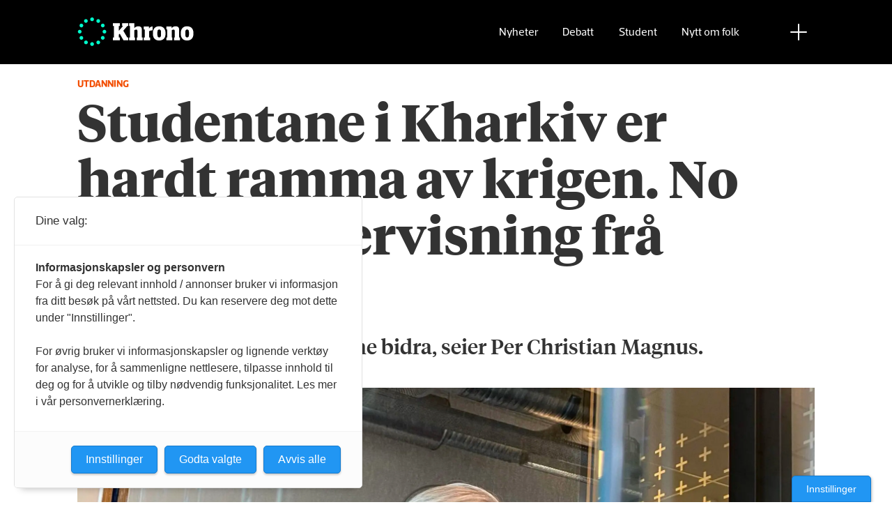

--- FILE ---
content_type: text/html; charset=UTF-8
request_url: https://www.khrono.no/studentane-i-kharkiv-er-hardt-ramma-av-krigen-no-far-dei-undervisning-fra-bergen/736410
body_size: 23060
content:
<!DOCTYPE html>
<html lang="nb-NO" dir="ltr" class="resp_fonts">

    <head>
                
                <script type="module">
                    import { ClientAPI } from '/view-resources/baseview/public/common/ClientAPI/index.js?v=1768203041-L4';
                    window.labClientAPI = new ClientAPI({
                        pageData: {
                            url: 'https://www.khrono.no/studentane-i-kharkiv-er-hardt-ramma-av-krigen-no-far-dei-undervisning-fra-bergen/736410',
                            pageType: 'article',
                            pageId: '736410',
                            section: 'nyheter',
                            title: 'Studentane i Kharkiv er hardt ramma av krigen. No får dei undervisning frå Bergen',
                            seotitle: 'Studentane i Kharkiv er hardt ramma av krigen. No får dei undervisning frå Bergen',
                            sometitle: 'Studentane i Kharkiv er hardt ramma av krigen. No får dei undervisning frå Bergen',
                            description: '— Veldig meiningsfullt å kunne bidra, seier Per Christian Magnus.',
                            seodescription: '— Veldig meiningsfullt å kunne bidra, seier Per Christian Magnus.',
                            somedescription: '— Veldig meiningsfullt å kunne bidra, seier Per Christian Magnus.',
                            device: 'desktop',
                            cmsVersion: '4.2.15',
                            contentLanguage: 'nb-NO',
                            published: '2022-11-23T20:12:14.000Z',
                            tags: ["uib", "per christian magnus", "journalistikk", "journalistikkstudenter", "kharkiv", "ukraina", "krig", "nyheter", "sujo", "studenter"],
                            bylines: ["Njord V. Svendsen"],
                            site: {
                                domain: 'https://www.khrono.no',
                                id: '1',
                                alias: 'khrono'
                            }
                            // Todo: Add paywall info ...
                        },
                        debug: false
                    });
                </script>

                <title>Studentane i Kharkiv er hardt ramma av krigen. No får dei undervisning frå Bergen</title>
                <meta name="title" content="Studentane i Kharkiv er hardt ramma av krigen. No får dei undervisning frå Bergen">
                <meta name="description" content="— Veldig meiningsfullt å kunne bidra, seier Per Christian Magnus.">
                <meta http-equiv="Content-Type" content="text/html; charset=utf-8">
                <link rel="canonical" href="https://www.khrono.no/studentane-i-kharkiv-er-hardt-ramma-av-krigen-no-far-dei-undervisning-fra-bergen/736410">
                <meta name="viewport" content="width=device-width, initial-scale=1">
                
                <meta property="og:type" content="article">
                <meta property="og:title" content="Studentane i Kharkiv er hardt ramma av krigen. No får dei undervisning frå Bergen">
                <meta property="og:description" content="— Veldig meiningsfullt å kunne bidra, seier Per Christian Magnus.">
                <meta property="article:published_time" content="2022-11-23T20:12:14.000Z">
                <meta property="article:modified_time" content="2022-11-23T20:18:53.000Z">
                <meta property="article:author" content="Njord V. Svendsen">
                <meta property="article:tag" content="uib">
                <meta property="article:tag" content="per christian magnus">
                <meta property="article:tag" content="journalistikk">
                <meta property="article:tag" content="journalistikkstudenter">
                <meta property="article:tag" content="kharkiv">
                <meta property="article:tag" content="ukraina">
                <meta property="article:tag" content="krig">
                <meta property="article:tag" content="nyheter">
                <meta property="article:tag" content="sujo">
                <meta property="article:tag" content="studenter">
                <meta property="og:image" content="https://image.khrono.no/736457.jpg?imageId=736457&x=0&y=34.172661870504&cropw=99.893674641148&croph=25.459633093525&panox=0&panoy=34.172661870504&panow=99.893674641148&panoh=25.459633093525&width=1200&height=683">
                <meta property="og:image:width" content="1200">
                <meta property="og:image:height" content="684">
                <meta name="twitter:card" content="summary_large_image">
                <meta name="twitter:site" content="@AvisenKhrono">
                <meta name="twitter:title" content="Studentane i Kharkiv er hardt ramma av krigen. No får dei undervisning frå Bergen">
                <meta name="twitter:description" content="— Veldig meiningsfullt å kunne bidra, seier Per Christian Magnus.">
                <meta name="twitter:image" content="https://image.khrono.no/736457.jpg?imageId=736457&x=0&y=34.172661870504&cropw=99.893674641148&croph=25.459633093525&panox=0&panoy=34.172661870504&panow=99.893674641148&panoh=25.459633093525&width=1200&height=683">
                <link rel="alternate" type="application/json+oembed" href="https://www.khrono.no/studentane-i-kharkiv-er-hardt-ramma-av-krigen-no-far-dei-undervisning-fra-bergen/736410?lab_viewport=oembed">

                
                <script src="https://assets.mailmojo.no/sdk.js" data-token="xdgOkH9NZGnaSE7X5Lql0eepOB1Hn4"></script><script async id="ebx" src="//applets.ebxcdn.com/ebx.js"></script>
                <style >@media (min-width: 1024px) {
    body.site_khrono .content[class*=" bg-"]:has(.desktop-floatLeft) {
        padding-left: 1em;
        padding-top: 1em;
    }
    body.site_khrono .content[class*=" bg-"]:has(.desktop-floatRight) {
        padding-right: 1em;
        padding-top: 1em;
    }
    body.site_khrono .content[class*=" bg-"]
    :not(:has(.desktop-floatLeft)):not(:has(.desktop-floatRight)) figure {
        margin-top: -2rem;
        margin-right: -2rem;
        margin-left: -2rem;
    }
}</style>
                
                <meta property="og:url" content="https://www.khrono.no/studentane-i-kharkiv-er-hardt-ramma-av-krigen-no-far-dei-undervisning-fra-bergen/736410">
                <link rel="shortcut icon" type="image/png" sizes="64x64" href="/view-resources/dachser2/public/khrono/v2/favicon-small.png">
                <link rel="icon" type="image/png" sizes="64x64" href="/view-resources/dachser2/public/khrono/v2/favicon-small.png">
                <link rel="shortcut icon" type="image/png" sizes="256x256" href="/view-resources/dachser2/public/khrono/v2/favicon-large.png">
                <link rel="icon" type="image/png" sizes="256x256" href="/view-resources/dachser2/public/khrono/v2/favicon-large.png">
                    
                <link rel="stylesheet" href="/view-resources/view/css/grid.css?v=1768203041-L4">
                <link rel="stylesheet" href="/view-resources/view/css/main.css?v=1768203041-L4">
                <link rel="stylesheet" href="/view-resources/view/css/colors.css?v=1768203041-L4">
                <link rel="stylesheet" href="/view-resources/view/css/print.css?v=1768203041-L4" media="print">
                <link rel="stylesheet" href="/view-resources/view/css/foundation-icons/foundation-icons.css?v=1768203041-L4">
                <link rel="stylesheet" href="/view-resources/view/css/site/khrono.css?v=1768203041-L4">
                <style data-key="custom_properties">
                    :root{--primary: rgb(0, 214, 180);--secondary: rgb(0, 255, 204);--tertiary: rgba(242,77,0,1);--quaternary: rgb(20, 20, 20);--quinary: rgb(74, 74, 74);--senary: rgb(155, 155, 155);--septenary: rgb(235, 235, 235);--black: rgba(0,0,0,1);--white: rgb(255, 255, 255);--octonary: rgba(0,0,0,1);--nonary: rgba(0,0,0,1);--custom-1: rgba(153,0,0,1);--bg-primary: rgba(0,214,180,1);--bg-secondary: rgb(0, 255, 204);--bg-tertiary: rgba(242,77,0,1);--bg-quaternary: rgb(20, 20, 20);--bg-quinary: rgb(74, 74, 74);--bg-senary: rgb(155, 155, 155);--bg-septenary: rgb(235, 235, 235);--bg-black: rgb(0, 0, 0);--bg-white: rgb(255, 255, 255);--bg-octonary: rgba(208, 200, 200, 1);--bg-nonary: rgba(208, 200, 200, 1);--bg-custom-1: rgba(208, 200, 200, 1);--bg-custom-2: rgba(153,0,0,1);--bg-custom-4: rgba(55,40,32,1);--bg-custom-5: rgba(5,52,42,1);--bg-custom-6: rgba(228,240,231,1);}
                </style>
                <style data-key="background_colors">
                    .bg-primary {background-color: rgba(0,214,180,1);}.bg-secondary {background-color: rgb(0, 255, 204);}.bg-tertiary {background-color: rgba(242,77,0,1);color: #fff;}.bg-quaternary {background-color: rgb(20, 20, 20);color: #fff;}.bg-quinary {background-color: rgb(74, 74, 74);color: #fff;}.bg-senary {background-color: rgb(155, 155, 155);}.bg-septenary {background-color: rgb(235, 235, 235);}.bg-black {background-color: rgb(0, 0, 0);color: #fff;}.bg-white {background-color: rgb(255, 255, 255);}.bg-octonary {background-color: rgba(208, 200, 200, 1);}.bg-nonary {background-color: rgba(208, 200, 200, 1);}.bg-custom-1 {background-color: rgba(208, 200, 200, 1);}.bg-custom-2 {background-color: rgba(153,0,0,1);color: #fff;}.bg-custom-4 {background-color: rgba(55,40,32,1);color: #fff;}.bg-custom-5 {background-color: rgba(5,52,42,1);color: #fff;}.bg-custom-6 {background-color: rgba(228,240,231,1);}@media (max-width: 1023px) { .color_mobile_bg-primary {background-color: rgba(0,214,180,1);}}@media (max-width: 1023px) { .color_mobile_bg-secondary {background-color: rgb(0, 255, 204);}}@media (max-width: 1023px) { .color_mobile_bg-tertiary {background-color: rgba(242,77,0,1);color: #fff;}}@media (max-width: 1023px) { .color_mobile_bg-quaternary {background-color: rgb(20, 20, 20);color: #fff;}}@media (max-width: 1023px) { .color_mobile_bg-quinary {background-color: rgb(74, 74, 74);color: #fff;}}@media (max-width: 1023px) { .color_mobile_bg-senary {background-color: rgb(155, 155, 155);}}@media (max-width: 1023px) { .color_mobile_bg-septenary {background-color: rgb(235, 235, 235);}}@media (max-width: 1023px) { .color_mobile_bg-black {background-color: rgb(0, 0, 0);color: #fff;}}@media (max-width: 1023px) { .color_mobile_bg-white {background-color: rgb(255, 255, 255);}}@media (max-width: 1023px) { .color_mobile_bg-octonary {background-color: rgba(208, 200, 200, 1);}}@media (max-width: 1023px) { .color_mobile_bg-nonary {background-color: rgba(208, 200, 200, 1);}}@media (max-width: 1023px) { .color_mobile_bg-custom-1 {background-color: rgba(208, 200, 200, 1);}}@media (max-width: 1023px) { .color_mobile_bg-custom-2 {background-color: rgba(153,0,0,1);color: #fff;}}@media (max-width: 1023px) { .color_mobile_bg-custom-4 {background-color: rgba(55,40,32,1);color: #fff;}}@media (max-width: 1023px) { .color_mobile_bg-custom-5 {background-color: rgba(5,52,42,1);color: #fff;}}@media (max-width: 1023px) { .color_mobile_bg-custom-6 {background-color: rgba(228,240,231,1);}}
                </style>
                <style data-key="background_colors_opacity">
                    .bg-primary.op-bg_20 {background-color: rgba(0, 214, 180, 0.2);}.bg-primary.op-bg_40 {background-color: rgba(0, 214, 180, 0.4);}.bg-primary.op-bg_60 {background-color: rgba(0, 214, 180, 0.6);}.bg-primary.op-bg_80 {background-color: rgba(0, 214, 180, 0.8);}.bg-secondary.op-bg_20 {background-color: rgba(0, 255, 204, 0.2);}.bg-secondary.op-bg_40 {background-color: rgba(0, 255, 204, 0.4);}.bg-secondary.op-bg_60 {background-color: rgba(0, 255, 204, 0.6);}.bg-secondary.op-bg_80 {background-color: rgba(0, 255, 204, 0.8);}.bg-tertiary.op-bg_20 {background-color: rgba(242, 77, 0, 0.2);color: #fff;}.bg-tertiary.op-bg_40 {background-color: rgba(242, 77, 0, 0.4);color: #fff;}.bg-tertiary.op-bg_60 {background-color: rgba(242, 77, 0, 0.6);color: #fff;}.bg-tertiary.op-bg_80 {background-color: rgba(242, 77, 0, 0.8);color: #fff;}.bg-quaternary.op-bg_20 {background-color: rgba(20, 20, 20, 0.2);color: #fff;}.bg-quaternary.op-bg_40 {background-color: rgba(20, 20, 20, 0.4);color: #fff;}.bg-quaternary.op-bg_60 {background-color: rgba(20, 20, 20, 0.6);color: #fff;}.bg-quaternary.op-bg_80 {background-color: rgba(20, 20, 20, 0.8);color: #fff;}.bg-quinary.op-bg_20 {background-color: rgba(74, 74, 74, 0.2);color: #fff;}.bg-quinary.op-bg_40 {background-color: rgba(74, 74, 74, 0.4);color: #fff;}.bg-quinary.op-bg_60 {background-color: rgba(74, 74, 74, 0.6);color: #fff;}.bg-quinary.op-bg_80 {background-color: rgba(74, 74, 74, 0.8);color: #fff;}.bg-senary.op-bg_20 {background-color: rgba(155, 155, 155, 0.2);}.bg-senary.op-bg_40 {background-color: rgba(155, 155, 155, 0.4);}.bg-senary.op-bg_60 {background-color: rgba(155, 155, 155, 0.6);}.bg-senary.op-bg_80 {background-color: rgba(155, 155, 155, 0.8);}.bg-septenary.op-bg_20 {background-color: rgba(235, 235, 235, 0.2);}.bg-septenary.op-bg_40 {background-color: rgba(235, 235, 235, 0.4);}.bg-septenary.op-bg_60 {background-color: rgba(235, 235, 235, 0.6);}.bg-septenary.op-bg_80 {background-color: rgba(235, 235, 235, 0.8);}.bg-black.op-bg_20 {background-color: rgba(0, 0, 0, 0.2);color: #fff;}.bg-black.op-bg_40 {background-color: rgba(0, 0, 0, 0.4);color: #fff;}.bg-black.op-bg_60 {background-color: rgba(0, 0, 0, 0.6);color: #fff;}.bg-black.op-bg_80 {background-color: rgba(0, 0, 0, 0.8);color: #fff;}.bg-white.op-bg_20 {background-color: rgba(255, 255, 255, 0.2);}.bg-white.op-bg_40 {background-color: rgba(255, 255, 255, 0.4);}.bg-white.op-bg_60 {background-color: rgba(255, 255, 255, 0.6);}.bg-white.op-bg_80 {background-color: rgba(255, 255, 255, 0.8);}.bg-octonary.op-bg_20 {background-color: rgba(208, 200, 200, 0.2);}.bg-octonary.op-bg_40 {background-color: rgba(208, 200, 200, 0.4);}.bg-octonary.op-bg_60 {background-color: rgba(208, 200, 200, 0.6);}.bg-octonary.op-bg_80 {background-color: rgba(208, 200, 200, 0.8);}.bg-nonary.op-bg_20 {background-color: rgba(208, 200, 200, 0.2);}.bg-nonary.op-bg_40 {background-color: rgba(208, 200, 200, 0.4);}.bg-nonary.op-bg_60 {background-color: rgba(208, 200, 200, 0.6);}.bg-nonary.op-bg_80 {background-color: rgba(208, 200, 200, 0.8);}.bg-custom-1.op-bg_20 {background-color: rgba(208, 200, 200, 0.2);}.bg-custom-1.op-bg_40 {background-color: rgba(208, 200, 200, 0.4);}.bg-custom-1.op-bg_60 {background-color: rgba(208, 200, 200, 0.6);}.bg-custom-1.op-bg_80 {background-color: rgba(208, 200, 200, 0.8);}.bg-custom-2.op-bg_20 {background-color: rgba(153, 0, 0, 0.2);color: #fff;}.bg-custom-2.op-bg_40 {background-color: rgba(153, 0, 0, 0.4);color: #fff;}.bg-custom-2.op-bg_60 {background-color: rgba(153, 0, 0, 0.6);color: #fff;}.bg-custom-2.op-bg_80 {background-color: rgba(153, 0, 0, 0.8);color: #fff;}.bg-custom-4.op-bg_20 {background-color: rgba(55, 40, 32, 0.2);color: #fff;}.bg-custom-4.op-bg_40 {background-color: rgba(55, 40, 32, 0.4);color: #fff;}.bg-custom-4.op-bg_60 {background-color: rgba(55, 40, 32, 0.6);color: #fff;}.bg-custom-4.op-bg_80 {background-color: rgba(55, 40, 32, 0.8);color: #fff;}.bg-custom-5.op-bg_20 {background-color: rgba(5, 52, 42, 0.2);color: #fff;}.bg-custom-5.op-bg_40 {background-color: rgba(5, 52, 42, 0.4);color: #fff;}.bg-custom-5.op-bg_60 {background-color: rgba(5, 52, 42, 0.6);color: #fff;}.bg-custom-5.op-bg_80 {background-color: rgba(5, 52, 42, 0.8);color: #fff;}.bg-custom-6.op-bg_20 {background-color: rgba(228, 240, 231, 0.2);}.bg-custom-6.op-bg_40 {background-color: rgba(228, 240, 231, 0.4);}.bg-custom-6.op-bg_60 {background-color: rgba(228, 240, 231, 0.6);}.bg-custom-6.op-bg_80 {background-color: rgba(228, 240, 231, 0.8);}@media (max-width: 1023px) { .color_mobile_bg-primary.op-bg_20 {background-color: rgba(0, 214, 180, 0.2);}}@media (max-width: 1023px) { .color_mobile_bg-primary.op-bg_40 {background-color: rgba(0, 214, 180, 0.4);}}@media (max-width: 1023px) { .color_mobile_bg-primary.op-bg_60 {background-color: rgba(0, 214, 180, 0.6);}}@media (max-width: 1023px) { .color_mobile_bg-primary.op-bg_80 {background-color: rgba(0, 214, 180, 0.8);}}@media (max-width: 1023px) { .color_mobile_bg-secondary.op-bg_20 {background-color: rgba(0, 255, 204, 0.2);}}@media (max-width: 1023px) { .color_mobile_bg-secondary.op-bg_40 {background-color: rgba(0, 255, 204, 0.4);}}@media (max-width: 1023px) { .color_mobile_bg-secondary.op-bg_60 {background-color: rgba(0, 255, 204, 0.6);}}@media (max-width: 1023px) { .color_mobile_bg-secondary.op-bg_80 {background-color: rgba(0, 255, 204, 0.8);}}@media (max-width: 1023px) { .color_mobile_bg-tertiary.op-bg_20 {background-color: rgba(242, 77, 0, 0.2);color: #fff;}}@media (max-width: 1023px) { .color_mobile_bg-tertiary.op-bg_40 {background-color: rgba(242, 77, 0, 0.4);color: #fff;}}@media (max-width: 1023px) { .color_mobile_bg-tertiary.op-bg_60 {background-color: rgba(242, 77, 0, 0.6);color: #fff;}}@media (max-width: 1023px) { .color_mobile_bg-tertiary.op-bg_80 {background-color: rgba(242, 77, 0, 0.8);color: #fff;}}@media (max-width: 1023px) { .color_mobile_bg-quaternary.op-bg_20 {background-color: rgba(20, 20, 20, 0.2);color: #fff;}}@media (max-width: 1023px) { .color_mobile_bg-quaternary.op-bg_40 {background-color: rgba(20, 20, 20, 0.4);color: #fff;}}@media (max-width: 1023px) { .color_mobile_bg-quaternary.op-bg_60 {background-color: rgba(20, 20, 20, 0.6);color: #fff;}}@media (max-width: 1023px) { .color_mobile_bg-quaternary.op-bg_80 {background-color: rgba(20, 20, 20, 0.8);color: #fff;}}@media (max-width: 1023px) { .color_mobile_bg-quinary.op-bg_20 {background-color: rgba(74, 74, 74, 0.2);color: #fff;}}@media (max-width: 1023px) { .color_mobile_bg-quinary.op-bg_40 {background-color: rgba(74, 74, 74, 0.4);color: #fff;}}@media (max-width: 1023px) { .color_mobile_bg-quinary.op-bg_60 {background-color: rgba(74, 74, 74, 0.6);color: #fff;}}@media (max-width: 1023px) { .color_mobile_bg-quinary.op-bg_80 {background-color: rgba(74, 74, 74, 0.8);color: #fff;}}@media (max-width: 1023px) { .color_mobile_bg-senary.op-bg_20 {background-color: rgba(155, 155, 155, 0.2);}}@media (max-width: 1023px) { .color_mobile_bg-senary.op-bg_40 {background-color: rgba(155, 155, 155, 0.4);}}@media (max-width: 1023px) { .color_mobile_bg-senary.op-bg_60 {background-color: rgba(155, 155, 155, 0.6);}}@media (max-width: 1023px) { .color_mobile_bg-senary.op-bg_80 {background-color: rgba(155, 155, 155, 0.8);}}@media (max-width: 1023px) { .color_mobile_bg-septenary.op-bg_20 {background-color: rgba(235, 235, 235, 0.2);}}@media (max-width: 1023px) { .color_mobile_bg-septenary.op-bg_40 {background-color: rgba(235, 235, 235, 0.4);}}@media (max-width: 1023px) { .color_mobile_bg-septenary.op-bg_60 {background-color: rgba(235, 235, 235, 0.6);}}@media (max-width: 1023px) { .color_mobile_bg-septenary.op-bg_80 {background-color: rgba(235, 235, 235, 0.8);}}@media (max-width: 1023px) { .color_mobile_bg-black.op-bg_20 {background-color: rgba(0, 0, 0, 0.2);color: #fff;}}@media (max-width: 1023px) { .color_mobile_bg-black.op-bg_40 {background-color: rgba(0, 0, 0, 0.4);color: #fff;}}@media (max-width: 1023px) { .color_mobile_bg-black.op-bg_60 {background-color: rgba(0, 0, 0, 0.6);color: #fff;}}@media (max-width: 1023px) { .color_mobile_bg-black.op-bg_80 {background-color: rgba(0, 0, 0, 0.8);color: #fff;}}@media (max-width: 1023px) { .color_mobile_bg-white.op-bg_20 {background-color: rgba(255, 255, 255, 0.2);}}@media (max-width: 1023px) { .color_mobile_bg-white.op-bg_40 {background-color: rgba(255, 255, 255, 0.4);}}@media (max-width: 1023px) { .color_mobile_bg-white.op-bg_60 {background-color: rgba(255, 255, 255, 0.6);}}@media (max-width: 1023px) { .color_mobile_bg-white.op-bg_80 {background-color: rgba(255, 255, 255, 0.8);}}@media (max-width: 1023px) { .color_mobile_bg-octonary.op-bg_20 {background-color: rgba(208, 200, 200, 0.2);}}@media (max-width: 1023px) { .color_mobile_bg-octonary.op-bg_40 {background-color: rgba(208, 200, 200, 0.4);}}@media (max-width: 1023px) { .color_mobile_bg-octonary.op-bg_60 {background-color: rgba(208, 200, 200, 0.6);}}@media (max-width: 1023px) { .color_mobile_bg-octonary.op-bg_80 {background-color: rgba(208, 200, 200, 0.8);}}@media (max-width: 1023px) { .color_mobile_bg-nonary.op-bg_20 {background-color: rgba(208, 200, 200, 0.2);}}@media (max-width: 1023px) { .color_mobile_bg-nonary.op-bg_40 {background-color: rgba(208, 200, 200, 0.4);}}@media (max-width: 1023px) { .color_mobile_bg-nonary.op-bg_60 {background-color: rgba(208, 200, 200, 0.6);}}@media (max-width: 1023px) { .color_mobile_bg-nonary.op-bg_80 {background-color: rgba(208, 200, 200, 0.8);}}@media (max-width: 1023px) { .color_mobile_bg-custom-1.op-bg_20 {background-color: rgba(208, 200, 200, 0.2);}}@media (max-width: 1023px) { .color_mobile_bg-custom-1.op-bg_40 {background-color: rgba(208, 200, 200, 0.4);}}@media (max-width: 1023px) { .color_mobile_bg-custom-1.op-bg_60 {background-color: rgba(208, 200, 200, 0.6);}}@media (max-width: 1023px) { .color_mobile_bg-custom-1.op-bg_80 {background-color: rgba(208, 200, 200, 0.8);}}@media (max-width: 1023px) { .color_mobile_bg-custom-2.op-bg_20 {background-color: rgba(153, 0, 0, 0.2);color: #fff;}}@media (max-width: 1023px) { .color_mobile_bg-custom-2.op-bg_40 {background-color: rgba(153, 0, 0, 0.4);color: #fff;}}@media (max-width: 1023px) { .color_mobile_bg-custom-2.op-bg_60 {background-color: rgba(153, 0, 0, 0.6);color: #fff;}}@media (max-width: 1023px) { .color_mobile_bg-custom-2.op-bg_80 {background-color: rgba(153, 0, 0, 0.8);color: #fff;}}@media (max-width: 1023px) { .color_mobile_bg-custom-4.op-bg_20 {background-color: rgba(55, 40, 32, 0.2);color: #fff;}}@media (max-width: 1023px) { .color_mobile_bg-custom-4.op-bg_40 {background-color: rgba(55, 40, 32, 0.4);color: #fff;}}@media (max-width: 1023px) { .color_mobile_bg-custom-4.op-bg_60 {background-color: rgba(55, 40, 32, 0.6);color: #fff;}}@media (max-width: 1023px) { .color_mobile_bg-custom-4.op-bg_80 {background-color: rgba(55, 40, 32, 0.8);color: #fff;}}@media (max-width: 1023px) { .color_mobile_bg-custom-5.op-bg_20 {background-color: rgba(5, 52, 42, 0.2);color: #fff;}}@media (max-width: 1023px) { .color_mobile_bg-custom-5.op-bg_40 {background-color: rgba(5, 52, 42, 0.4);color: #fff;}}@media (max-width: 1023px) { .color_mobile_bg-custom-5.op-bg_60 {background-color: rgba(5, 52, 42, 0.6);color: #fff;}}@media (max-width: 1023px) { .color_mobile_bg-custom-5.op-bg_80 {background-color: rgba(5, 52, 42, 0.8);color: #fff;}}@media (max-width: 1023px) { .color_mobile_bg-custom-6.op-bg_20 {background-color: rgba(228, 240, 231, 0.2);}}@media (max-width: 1023px) { .color_mobile_bg-custom-6.op-bg_40 {background-color: rgba(228, 240, 231, 0.4);}}@media (max-width: 1023px) { .color_mobile_bg-custom-6.op-bg_60 {background-color: rgba(228, 240, 231, 0.6);}}@media (max-width: 1023px) { .color_mobile_bg-custom-6.op-bg_80 {background-color: rgba(228, 240, 231, 0.8);}}
                </style>
                <style data-key="border_colors">
                    .border-bg-primary{--border-color: var(--bg-primary);}.mobile_border-bg-primary{--mobile-border-color: var(--bg-primary);}.border-bg-secondary{--border-color: var(--bg-secondary);}.mobile_border-bg-secondary{--mobile-border-color: var(--bg-secondary);}.border-bg-tertiary{--border-color: var(--bg-tertiary);}.mobile_border-bg-tertiary{--mobile-border-color: var(--bg-tertiary);}.border-bg-quaternary{--border-color: var(--bg-quaternary);}.mobile_border-bg-quaternary{--mobile-border-color: var(--bg-quaternary);}.border-bg-quinary{--border-color: var(--bg-quinary);}.mobile_border-bg-quinary{--mobile-border-color: var(--bg-quinary);}.border-bg-senary{--border-color: var(--bg-senary);}.mobile_border-bg-senary{--mobile-border-color: var(--bg-senary);}.border-bg-septenary{--border-color: var(--bg-septenary);}.mobile_border-bg-septenary{--mobile-border-color: var(--bg-septenary);}.border-bg-black{--border-color: var(--bg-black);}.mobile_border-bg-black{--mobile-border-color: var(--bg-black);}.border-bg-white{--border-color: var(--bg-white);}.mobile_border-bg-white{--mobile-border-color: var(--bg-white);}.border-bg-octonary{--border-color: var(--bg-octonary);}.mobile_border-bg-octonary{--mobile-border-color: var(--bg-octonary);}.border-bg-nonary{--border-color: var(--bg-nonary);}.mobile_border-bg-nonary{--mobile-border-color: var(--bg-nonary);}.border-bg-custom-1{--border-color: var(--bg-custom-1);}.mobile_border-bg-custom-1{--mobile-border-color: var(--bg-custom-1);}.border-bg-custom-2{--border-color: var(--bg-custom-2);}.mobile_border-bg-custom-2{--mobile-border-color: var(--bg-custom-2);}.border-bg-custom-4{--border-color: var(--bg-custom-4);}.mobile_border-bg-custom-4{--mobile-border-color: var(--bg-custom-4);}.border-bg-custom-5{--border-color: var(--bg-custom-5);}.mobile_border-bg-custom-5{--mobile-border-color: var(--bg-custom-5);}.border-bg-custom-6{--border-color: var(--bg-custom-6);}.mobile_border-bg-custom-6{--mobile-border-color: var(--bg-custom-6);}
                </style>
                <style data-key="font_colors">
                    .primary {color: rgb(0, 214, 180) !important;}.secondary {color: rgb(0, 255, 204) !important;}.tertiary {color: rgba(242,77,0,1) !important;}.quaternary {color: rgb(20, 20, 20) !important;}.quinary {color: rgb(74, 74, 74) !important;}.senary {color: rgb(155, 155, 155) !important;}.septenary {color: rgb(235, 235, 235) !important;}.black {color: rgba(0,0,0,1) !important;}.white {color: rgb(255, 255, 255) !important;}.octonary {color: rgba(0,0,0,1) !important;}.nonary {color: rgba(0,0,0,1) !important;}.custom-1 {color: rgba(153,0,0,1) !important;}@media (max-width: 1023px) { .color_mobile_primary {color: rgb(0, 214, 180) !important;}}@media (max-width: 1023px) { .color_mobile_secondary {color: rgb(0, 255, 204) !important;}}@media (max-width: 1023px) { .color_mobile_tertiary {color: rgba(242,77,0,1) !important;}}@media (max-width: 1023px) { .color_mobile_quaternary {color: rgb(20, 20, 20) !important;}}@media (max-width: 1023px) { .color_mobile_quinary {color: rgb(74, 74, 74) !important;}}@media (max-width: 1023px) { .color_mobile_senary {color: rgb(155, 155, 155) !important;}}@media (max-width: 1023px) { .color_mobile_septenary {color: rgb(235, 235, 235) !important;}}@media (max-width: 1023px) { .color_mobile_black {color: rgba(0,0,0,1) !important;}}@media (max-width: 1023px) { .color_mobile_white {color: rgb(255, 255, 255) !important;}}@media (max-width: 1023px) { .color_mobile_octonary {color: rgba(0,0,0,1) !important;}}@media (max-width: 1023px) { .color_mobile_nonary {color: rgba(0,0,0,1) !important;}}@media (max-width: 1023px) { .color_mobile_custom-1 {color: rgba(153,0,0,1) !important;}}
                </style>
                <style data-key="image_gradient">
                    .image-gradient-bg-primary{--background-color: var(--bg-primary);}.color_mobile_image-gradient-bg-primary{--mobile-background-color: var(--bg-primary);}.image-gradient-bg-secondary{--background-color: var(--bg-secondary);}.color_mobile_image-gradient-bg-secondary{--mobile-background-color: var(--bg-secondary);}.image-gradient-bg-tertiary{--background-color: var(--bg-tertiary);}.color_mobile_image-gradient-bg-tertiary{--mobile-background-color: var(--bg-tertiary);}.image-gradient-bg-quaternary{--background-color: var(--bg-quaternary);}.color_mobile_image-gradient-bg-quaternary{--mobile-background-color: var(--bg-quaternary);}.image-gradient-bg-quinary{--background-color: var(--bg-quinary);}.color_mobile_image-gradient-bg-quinary{--mobile-background-color: var(--bg-quinary);}.image-gradient-bg-senary{--background-color: var(--bg-senary);}.color_mobile_image-gradient-bg-senary{--mobile-background-color: var(--bg-senary);}.image-gradient-bg-septenary{--background-color: var(--bg-septenary);}.color_mobile_image-gradient-bg-septenary{--mobile-background-color: var(--bg-septenary);}.image-gradient-bg-black{--background-color: var(--bg-black);}.color_mobile_image-gradient-bg-black{--mobile-background-color: var(--bg-black);}.image-gradient-bg-white{--background-color: var(--bg-white);}.color_mobile_image-gradient-bg-white{--mobile-background-color: var(--bg-white);}.image-gradient-bg-octonary{--background-color: var(--bg-octonary);}.color_mobile_image-gradient-bg-octonary{--mobile-background-color: var(--bg-octonary);}.image-gradient-bg-nonary{--background-color: var(--bg-nonary);}.color_mobile_image-gradient-bg-nonary{--mobile-background-color: var(--bg-nonary);}.image-gradient-bg-custom-1{--background-color: var(--bg-custom-1);}.color_mobile_image-gradient-bg-custom-1{--mobile-background-color: var(--bg-custom-1);}.image-gradient-bg-custom-2{--background-color: var(--bg-custom-2);}.color_mobile_image-gradient-bg-custom-2{--mobile-background-color: var(--bg-custom-2);}.image-gradient-bg-custom-4{--background-color: var(--bg-custom-4);}.color_mobile_image-gradient-bg-custom-4{--mobile-background-color: var(--bg-custom-4);}.image-gradient-bg-custom-5{--background-color: var(--bg-custom-5);}.color_mobile_image-gradient-bg-custom-5{--mobile-background-color: var(--bg-custom-5);}.image-gradient-bg-custom-6{--background-color: var(--bg-custom-6);}.color_mobile_image-gradient-bg-custom-6{--mobile-background-color: var(--bg-custom-6);}
                </style>
                <style data-key="custom_css_variables">
                :root {
                    --lab_page_width: 1088px;
                    --lab_columns_gutter: 11px;
                    --space-top: ;
                    --space-top-adnuntiusAd: ;
                }

                @media(max-width: 767px) {
                    :root {
                        --lab_columns_gutter: 10px;
                    }
                }

                @media(min-width: 767px) {
                    :root {
                    }
                }
                </style>
<script src="/view-resources/public/common/JWTCookie.js?v=1768203041-L4"></script>
<script src="/view-resources/public/common/Paywall.js?v=1768203041-L4"></script>
                <script>
                window.Dac = window.Dac || {};
                (function () {
                    if (navigator) {
                        window.Dac.clientData = {
                            language: navigator.language,
                            userAgent: navigator.userAgent,
                            innerWidth: window.innerWidth,
                            innerHeight: window.innerHeight,
                            deviceByMediaQuery: getDeviceByMediaQuery(),
                            labDevice: 'desktop', // Device from labrador
                            device: 'desktop', // Device from varnish
                            paywall: {
                                isAuthenticated: isPaywallAuthenticated(),
                                toggleAuthenticatedContent: toggleAuthenticatedContent,
                                requiredProducts: [],
                            },
                            page: {
                                id: '736410',
                                extId: ''
                            },
                            siteAlias: 'khrono',
                            debug: window.location.href.includes('debug=1')
                        };
                        function getDeviceByMediaQuery() {
                            if (window.matchMedia('(max-width: 767px)').matches) return 'mobile';
                            if (window.matchMedia('(max-width: 1023px)').matches) return 'tablet';
                            return 'desktop';
                        }

                        function isPaywallAuthenticated() {
                            if (window.Dac && window.Dac.JWTCookie) {
                                var JWTCookie = new Dac.JWTCookie({ debug: false });
                                return JWTCookie.isAuthenticated();
                            }
                            return false;
                        }

                        function toggleAuthenticatedContent(settings) {
                            if (!window.Dac || !window.Dac.Paywall) {
                                return;
                            }
                            var Paywall = new Dac.Paywall();
                            var updateDOM = Paywall.updateDOM;

                            if(settings && settings.displayUserName) {
                                var userName = Paywall.getUserName().then((userName) => {
                                    updateDOM(userName !== false, userName, settings.optionalGreetingText);
                                });
                            } else {
                                updateDOM(window.Dac.clientData.paywall.isAuthenticated);
                            }
                        }
                    }
                }());
                </script>

                    <script type="module" src="/view-resources/baseview/public/common/baseview/moduleHandlers.js?v=1768203041-L4" data-cookieconsent="ignore"></script>
<!-- Google Tag Manager -->
<script>
    window.dataLayer = window.dataLayer || [];
</script>
<script>(function(w,d,s,l,i){w[l]=w[l]||[];w[l].push({'gtm.start':
new Date().getTime(),event:'gtm.js'});var f=d.getElementsByTagName(s)[0],
j=d.createElement(s),dl=l!='dataLayer'?'&l='+l:'';j.async=true;j.src=
'https://www.googletagmanager.com/gtm.js?id='+i+dl;f.parentNode.insertBefore(j,f);
})(window,document,'script','dataLayer','GTM-W5X3SG3');</script>
<script src="https://t.atmng.io/fag_pressen/G--lmiGp1.prod.js" async></script>

                <style id="dachser-vieweditor-styles">
                    article.column .content .headline { font-family: "TiemposHeadline"; font-weight: 600; font-style: normal; font-size: 2.25rem; }@media (max-width: 767px) { .resp_fonts article.column .content .headline {font-size: calc(0.262vw * 20); } }
                    .font-GuardianEgyptianWeb { font-family: "Guardian Egyptian Web" !important; }
                    .font-GuardianEgyptianWeb.font-weight-light { font-weight: 200 !important; }
                    .font-GuardianEgyptianWeb.font-weight-normal { font-weight: 500 !important; }
                    .font-GuardianEgyptianWeb.font-weight-bold { font-weight: 600 !important; }
                    .font-GuardianSans { font-family: "Guardian Sans" !important; }
                    .font-GuardianSans.font-weight-normal { font-weight: 500 !important; }
                    .font-GuardianSans.font-weight-bold { font-weight: 600 !important; }
                    .font-Acto { font-family: "Acto" !important; }
                    .font-Acto.font-weight-normal { font-weight: 500 !important; }
                    .font-Acto.font-weight-bold { font-weight: 600 !important; }
                    .font-Tungsten { font-family: "Tungsten" !important; }
                    .font-Tungsten.font-weight-light { font-weight: 200 !important; }
                    .font-Tungsten.font-weight-normal { font-weight: 500 !important; }
                    .font-Tungsten.font-weight-bold { font-weight: 600 !important; }
                    .font-Tungsten.font-weight-black { font-weight: 800 !important; }
                    .font-TiemposHeadline { font-family: "TiemposHeadline" !important; }
                    .font-TiemposHeadline.font-weight-light { font-weight: 200 !important; }
                    .font-TiemposHeadline.font-weight-normal { font-weight: 400 !important; }
                    .font-TiemposHeadline.font-weight-bold { font-weight: 600 !important; }
                </style>
                <style id="css_variables"></style>
                <script>
                    window.dachserData = {
                        _data: {},
                        _instances: {},
                        get: function(key) {
                            return dachserData._data[key] || null;
                        },
                        set: function(key, value) {
                            dachserData._data[key] = value;
                        },
                        push: function(key, value) {
                            if (!dachserData._data[key]) {
                                dachserData._data[key] = [];
                            }
                            dachserData._data[key].push(value);
                        },
                        setInstance: function(key, identifier, instance) {
                            if (!dachserData._instances[key]) {
                                dachserData._instances[key] = {};
                            }
                            dachserData._instances[key][identifier] = instance;
                        },
                        getInstance: function(key, identifier) {
                            return dachserData._instances[key] ? dachserData._instances[key][identifier] || null : null;
                        },
                        reflow: () => {}
                    };
                </script>
<script src="https://assets.mailmojo.no/sdk.js?v=1768203041-L4" data-token="xdgOkH9NZGnaSE7X5Lql0eepOB1Hn4" async></script>
<script src="/view-resources/public/common/SlideIn/SlideIn.js?v=1768203041-L4"></script>
                

                <script type="application/ld+json">
                [{"@context":"http://schema.org","@type":"WebSite","name":"Khrono.no","url":"https://www.khrono.no"},{"@context":"https://schema.org","@type":"NewsArticle","headline":"Studentane i Kharkiv er hardt ramma av krigen. No får dei undervisning frå Bergen","description":"— Veldig meiningsfullt å kunne bidra, seier Per Christian Magnus.","mainEntityOfPage":{"@id":"https://www.khrono.no/studentane-i-kharkiv-er-hardt-ramma-av-krigen-no-far-dei-undervisning-fra-bergen/736410"},"availableLanguage":[{"@type":"Language","alternateName":"nb-NO"}],"image":["https://image.khrono.no/?imageId=736457&width=1200","https://image.khrono.no/?imageId=691295&width=1200","https://image-labrador.khrono.no/?imageId=672605&width=111&width=1200","https://image.khrono.no/?imageId=736480&width=1200","https://image.khrono.no/?imageId=697238&width=1200"],"keywords":"uib, per christian magnus, journalistikk, journalistikkstudenter, kharkiv, ukraina, krig, nyheter, sujo, studenter","author":[{"@type":"Person","name":"Njord V. Svendsen","url":"https://khrono.no/njord","email":"njord.svendsen@khrono.no"}],"publisher":{"@type":"Organization","name":"Khrono.no","logo":{"@type":"ImageObject","url":"/view-resources/dachser2/public/khrono/v2/logo.svg"}},"datePublished":"2022-11-23T20:12:14.000Z","dateModified":"2022-11-23T20:18:53.000Z"}]
                </script>                <meta name="google-site-verification" content="8hys3n-GSRZF_KT20XTbIGvB1i01vqb01sFJTawcVvs">
                <script charset="UTF-8" src="https://s-eu-1.pushpushgo.com/js/6282743b86f3e2e8e4bf8711.js" async="async"></script>
                
                



        <meta property="article:section" content="nyheter">
<script>
var k5aMeta = { "paid": 0, "author": ["Njord V. Svendsen"], "tag": ["uib", "per christian magnus", "journalistikk", "journalistikkstudenter", "kharkiv", "ukraina", "krig", "nyheter", "sujo", "studenter"], "title": "Studentane i Kharkiv er hardt ramma av krigen. No får dei undervisning frå Bergen", "teasertitle": "Studentane i Kharkiv er hardt ramma av krigen. No får dei undervisning frå Bergen", "kicker": "Utdanning", "url": "https://www.khrono.no/a/736410", "login": (Dac.clientData.paywall.isAuthenticated ? 1 : 0), "subscriber": (Dac.clientData.paywall.isAuthenticated ? 1 : 0), "subscriberId": (Dac.clientData.subscriberId ? `"${ Dac.clientData.subscriberId }"` : "") };
</script>
                <script src="//cl.k5a.io/6156b8c81b4d741e051f44c2.js" async></script>


        <style>
            :root {
                
                
            }
        </style>
        
        
    </head>

    <body class="l4 article site_khrono section_nyheter"
        
        
        >

<!-- Google Tag Manager (noscript) -->
<noscript><iframe src="https://www.googletagmanager.com/ns.html?id=GTM-W5X3SG3"
height="0" width="0" style="display:none;visibility:hidden"></iframe></noscript>
<!-- End Google Tag Manager (noscript) -->        
        <script>
        document.addEventListener("DOMContentLoaded", (event) => {
            setScrollbarWidth();
            window.addEventListener('resize', setScrollbarWidth);
        });
        function setScrollbarWidth() {
            const root = document.querySelector(':root');
            const width = (window.innerWidth - document.body.offsetWidth < 21) ? window.innerWidth - document.body.offsetWidth : 15;
            root.style.setProperty('--lab-scrollbar-width', `${ width }px`);
        }
        </script>

        
        <a href="#main" class="skip-link">Jump to main content</a>

        <header id="nav" class="customHeader">
    <div class="content"> 
        <div class="row grid">
            <div class="column large-4 small-6 logo">
                <a href="//khrono.no" alt="Khrono">
                    <img src="/view-resources/dachser2/public/khrono/v2/logo-sircle.svg?v=1" alt="Khrono" class="logo-spinner"/>
                    <img src="/view-resources/dachser2/public/khrono/v2/logo-text.svg?v=2" class="logo-text" alt="Khrono"/>
                </a>
            </div>
            <div class="column small-2 spacer"></div>

            <ul class="column large-7 small-4 menu">
<nav class="navigation mainMenu">
	<ul>
		<li class="debatt dac-hidden-desktop-up dac-hidden-desktop-down">
			<a href="/meninger" target="_self" >Gå til debatt</a>
		</li>
		<li class="selected dac-hidden-desktop-down">
			<a href="/emne/nyheter" target="_self" >Nyheter</a>
		</li>
		<li class="dac-hidden-desktop-down">
			<a href="/meninger" target="_self" >Debatt</a>
		</li>
		<li class="dac-hidden-desktop-down">
			<a href="/student" target="_self" >Student</a>
		</li>
		<li class="dac-hidden-desktop-down">
			<a href="/folk" target="_self" >Nytt om folk</a>
		</li>
	</ul>
</nav>            </ul>
            <div class="column large-1 small-12 expand" id="expand-btn"><span class="icon"></span></div>

            <div class="expanded-content">

                <div class="column small-12 large-5 search">
                    <form action="/cse" method="GET">
                        <label for="khrono-search">Søk:</label>
                        <input type="text" name="q" id="khrono-search" placeholder="Søk i Khrono ...">
                    </form>
                </div>

                <div class="row grid buttons">
                    <div class="column small-6">
                        <a class="button" href="/">Nyheter</a>
                    </div>
                    <div class="column small-6">
                        <a class="button" href="/meninger">Debatt</a>
                    </div>
                </div>

                <div class="esi-content small-12 large-5">
                    
                </div>
        
                <ul class="column large-5 small-12 menu">
                </ul>

                <div class="column small-12 large-5 about">
                    <h3>Om Khrono</h3>
                    <p>
                        Khrono er en uavhengig nyhetsavis for høyere utdanning og forskning.
                        Les mer om avisens <a href="https://khrono.no/debattregler">retningslinjer</a> og <a href="https://khrono.no/om">redaksjon</a>.
                    </p>
                    <p>
                        Ansvarlig redaktør: Tove Lie
                    </p>
                    <p>
                        Alt innhold ©Khrono.
                    </p>
                    <form method="POST" action="https://khrono.mailmojo.no/20986/s">
                        <label for="khrono-email">Gratis nyhetsbrev:</label>
                        <input type="email" name="email" id="khrono-email" placeholder="Din epost-adresse ...">
                        <input type="submit" value="Meld meg på!">
                    </form>
                    <h3>Kontakt</h3>
                    <p>
                        Postboks 4, St.Olavsplass, 0130 Oslo<br>
                        Tel. +47 913 22 012 / +47 402 10 008<br>
                        E-post: <a href="mailto:redaksjonen@khrono.no">redaksjonen@khrono.no</a>
                    </p>
                    <p>
                        Design: <a href="http://www.nordstromdesign.se">Nordström Design</a><br>
                        Avisløsning: <a href="https://labradorcms.com">Labrador CMS</a>
                    </p>
                    <figure>
                        <img src="/view-resources/dachser2/public/khrono/img/fagpressen-2f.png" alt="Fagpressen" style="width: 150px; height: 43px; margin-bottom: 15px;">
                        <img src="/view-resources/dachser2/public/khrono/img/ansvarsmerke-r.png" alt="Redaktøransvar" style="width: 75px; height: 75px; margin-left: 1rem;">
                    </figure>
                </div>
    
            </div>
        </div>
    </div>
    <script>
        (function () {
            var expandBtn = document.getElementById('expand-btn');
            if (expandBtn) {
                expandBtn.addEventListener('click', function(event) {
                    document.body.classList.toggle('expanded');
                    document.body.classList.add('scrolling-active');
                    setTimeout(() => {
                        document.body.classList.remove('scrolling-active');
                    }, 500);
                }, false);
            }
        }());
    </script>
</header>
        

        
                


        <section id="mainArticleSection" class="main article">
            
            <main class="pageWidth">
                <article class=" "
                    
                >

                    <section class="main article k5a-article" id="main">

                            <div></div>
<script>
(function() {
    let windowUrl = window.location.href;
    windowUrl = windowUrl.substring(windowUrl.indexOf('?') + 1);
    let messageElement = document.querySelector('.shareableMessage');
    if (windowUrl && windowUrl.includes('code') && windowUrl.includes('expires')) {
        messageElement.style.display = 'block';
    } 
})();
</script>


                        <div data-element-guid="e65ada12-3371-436e-dc44-da4a6c657d62" class="articleHeader column hasCaption">

    


    <p class="kicker t14 align-left mobile_text_align_align-left" style="">Utdanning</p>
    <h1 class="headline mainTitle t74 tm34 align-left mobile_text_align_align-left" style="">Studentane i Kharkiv er hardt ramma av krigen. No får dei undervisning frå Bergen</h1>
    <h2 class="subtitle t30 align-left mobile_text_align_align-left" style="">— Veldig meiningsfullt å kunne bidra, seier Per Christian Magnus.</h2>



    <div class="media">
            
            <figure data-element-guid="bb8a41fd-218d-4468-e9d1-498c6eaf296a" class="headerImage">
    <div class="img fullwidthTarget">
        <picture>
            <source srcset="https://image.khrono.no/736457.webp?imageId=736457&x=0.00&y=24.42&cropw=100.00&croph=51.23&width=2134&height=1458&format=webp" 
                width="1067"
                height="729"
                media="(min-width: 768px)"
                type="image/webp">    
            <source srcset="https://image.khrono.no/736457.webp?imageId=736457&x=0.00&y=24.42&cropw=100.00&croph=51.23&width=2134&height=1458&format=jpg" 
                width="1067"
                height="729"
                media="(min-width: 768px)"
                type="image/jpeg">    
            <source srcset="https://image.khrono.no/736457.webp?imageId=736457&x=0.00&y=24.42&cropw=100.00&croph=51.23&width=968&height=662&format=webp" 
                width="484"
                height="331"
                media="(max-width: 767px)"
                type="image/webp">    
            <source srcset="https://image.khrono.no/736457.webp?imageId=736457&x=0.00&y=24.42&cropw=100.00&croph=51.23&width=968&height=662&format=jpg" 
                width="484"
                height="331"
                media="(max-width: 767px)"
                type="image/jpeg">    
            <img src="https://image.khrono.no/736457.webp?imageId=736457&x=0.00&y=24.42&cropw=100.00&croph=51.23&width=968&height=662&format=jpg"
                width="484"
                height="331"
                title="Studentane som eigentleg skulle ha vore samla på universitetet i Ukrainas nest største by, Kharkiv, er spreidde for alle vindar. Frå Bergen underviser Per Christian Magnus i journalistikk."
                alt="" 
                
                style=""    
                >
        </picture>        
        
    </div>
    
</figure>

            
            
            
            
            
            
            
            
            
            
            
        <div class="floatingText"></div>
    </div>


    <div class="caption " data-showmore="Vis mer">
        <figcaption itemprop="caption" class="">Studentane som eigentleg skulle ha vore samla på universitetet i Ukrainas nest største by, Kharkiv, er spreidde for alle vindar. Frå Bergen underviser Per Christian Magnus i journalistikk.</figcaption>
        <figcaption itemprop="author" class="" data-byline-prefix="">SUJO</figcaption>
    </div>





        <div data-element-guid="a0b05725-5632-4824-b63f-b5143903cd3a" class="meta">
    

    <div class="bylines">
        <div data-element-guid="9b92a2aa-3a66-4bec-8a02-0d8696308b14" class="byline column" itemscope itemtype="http://schema.org/Person">
    
    <div class="content">
            <figure data-element-guid="5c5700c1-3449-47f4-fdea-6383a9cd0591">
    <picture>
        <img
            itemprop="image"
            src="https://image.khrono.no/691295.webp?imageId=691295&x=6.28&y=0.00&cropw=73.30&croph=92.11&width=360&height=360"
            width="180"
            height="180"
            alt="Njord V. Svendsen">
    </picture>
</figure>
        <address class="name">

                <span class="lab-hidden-byline-name" itemprop="name">Njord V. Svendsen</span>
                    <span class="description ">Tekst:</span>
                <a rel="author" itemprop="url" href="https:&#x2F;&#x2F;khrono.no&#x2F;njord">
                <span class="lab-hidden-byline-name" itemprop="name">Njord V. Svendsen</span>
                    <span class="firstname ">Njord</span>
                    <span class="lastname ">V. Svendsen</span>
                </a>
                <a rel="author" itemprop="url" href="mailto:njord.svendsen@khrono.no">
                <span class="lab-hidden-byline-name" itemprop="name">Njord V. Svendsen</span>
                    <span class="public_email ">njord.svendsen@khrono.no</span>
                </a>
        </address>
    </div>
</div>

        
    </div>
    
    <div class="dates">
    
        <span class="dateGroup datePublished">
            <span class="dateLabel">Publisert</span>
            <time datetime="2022-11-23T20:12:14.000Z" title="Publisert 23.11.2022 - 21:12">23.11.2022 - 21:12</time>
        </span>
            <span class="dateGroup dateModified">
                <span class="dateLabel">Sist oppdatert</span>
                <time datetime="2022-11-23T20:18:53.000Z" title="Sist oppdatert 23.11.2022 - 21:18">23.11.2022 - 21:18</time>
            </span>
    </div>


    <div class="social">
            <a target="_blank" href="https://www.facebook.com/sharer.php?u=https%3A%2F%2Fwww.khrono.no%2Fstudentane-i-kharkiv-er-hardt-ramma-av-krigen-no-far-dei-undervisning-fra-bergen%2F736410" class="fi-social-facebook" aria-label="Del på Facebook"></a>
            <a target="_blank" href="https://twitter.com/intent/tweet?url=https%3A%2F%2Fwww.khrono.no%2Fstudentane-i-kharkiv-er-hardt-ramma-av-krigen-no-far-dei-undervisning-fra-bergen%2F736410" class="fi-social-twitter" aria-label="Del på X (Twitter)"></a>
            <a target="_blank" href="https://www.linkedin.com/sharing/share-offsite/?url=https%3A%2F%2Fwww.khrono.no%2Fstudentane-i-kharkiv-er-hardt-ramma-av-krigen-no-far-dei-undervisning-fra-bergen%2F736410" class="fi-social-linkedin" aria-label="Del på LinkedIn"></a>
            <a target="_blank" href="mailto:?subject=Studentane%20i%20Kharkiv%20er%20hardt%20ramma%20av%20krigen.%20No%20f%C3%A5r%20dei%20undervisning%20fr%C3%A5%20Bergen&body=%E2%80%94%20Veldig%20meiningsfullt%20%C3%A5%20kunne%20bidra%2C%20seier%20Per%20Christian%20Magnus.%0Dhttps%3A%2F%2Fwww.khrono.no%2Fstudentane-i-kharkiv-er-hardt-ramma-av-krigen-no-far-dei-undervisning-fra-bergen%2F736410" class="fi-mail" aria-label="Del via e-mail"></a>
    </div>



</div>

</div>


                        

                        
                        
                        <div class="column ageWarning ">
                            <p class="content">
                                OBS! Denne artikkelen er mer enn tre år gammel, og kan inneholde utdatert informasjon.
                            </p>
                        </div>

                        

                        <div data-element-guid="a0b05725-5632-4824-b63f-b5143903cd3a" class="bodytext large-12 small-12 medium-12">
    
    

    <p>Dei som hadde straum, nett og PC kunne kople seg på då Senter for undersøkande journalistikk (SUJO) gjennomførte ei av dei første øktene med digital undervisning for journalistikkstudentar ved Karazin-universitetet i Kharkiv.</p><p>Russiske klasebomber og rakettar har hagla over millionbyen i det austlege Ukraina, som frå starten har vore, og framleis er, ein av dei hardast ramma i krigen.</p><p>Øydeleggingane har vore betydelege også på det meir enn 200 år gamle Karazin-universitet med sine 25 000 studentar. Mange er ikkje lenger i Kharkiv, og har reist til tryggare stader i Ukraina eller i andre land.</p><p>Nokre av journaliststudentane har flykta, nokre kom seg aldri dit før krigen braut ut. Ein av studentane som var logga på onsdag går i skyttel mellom kjellar og arbeidsrom i Zaporizhzhia, ein by som ligg tett på frontlinja.</p><p>Andre er framleis i Kharkiv, som Maria Kalchenko:</p><p class="MsoNormal"><span class=" italic">Eg skrur på lommelykta når eg skal gjere oppgåvene mine. Så snart dagslyset kjem, sjekkar eg om det er nok straum på PCen og sender arbeidet til professorane. Når det er luftangrep mot byen , er eg sjølsvagt ikkje på rommet mitt, då er eg i eit bomberom eller annan tryggare stad. Eg har også interessante oppgåver. Eg har intervjua ein vaktmeister og laga fotoreportasjar. Eg prøver å velje rett tid og stad. Oftast er eg i den næraste metrostasjonen. Det er den tryggaste plassen. Trass i krigen held eg fram med å skaffe meg kunnskap, utvikle meg som menneske, og berre prøve å leve livet.</span></p><h2>Professor flykta</h2><p>— Vi bidrar med eit forsøk på å halde utdanninga oppe, trass i at rakettar smell i bakken. For meg var det med ei viss ærefrykt at eg gjorde dette. Det er spesielt å snakke til unge menneske som står midt i ein krig, seier Per Christian Magnus, som er leiar ved SUJO.</p><p>Det var Magnus som onsdag heldt den halvannan time lange forelesinga for studentane frå det ukrainske universitetet. Fleire er planlagt, og frå norsk side har fleire tilsette ved SUJO og to journalistar sagt ja til å stille som gjesteforelesarar.</p><p>SUJO er knytt til Universitetet i Bergen og støttar både redaksjonar, enkeltjournalistar og studentar med prosjekt og undervisning i undersøkande journalistikk. Til dagleg er det studentar i Noreg og Bergen, som spesialiserer seg på gravejournalistikk som får undervisning.</p><figure data-element-guid="130802bb-251d-4b2e-e5d6-14557265ad6f" class="column desktop-floatLeft mobile-floatLeft small-12 large-8 small-abs-12 large-abs-8">
    
    <div class="content " style="">

        <div class="img fullwidthTarget">
            <picture>
                <source srcset="https://image.khrono.no/672605.webp?imageId=672605&x=0.00&y=0.00&cropw=97.62&croph=100.00&width=1424&height=822&format=webp" 
                    width="712"
                    height="411"
                    media="(min-width: 768px)"
                    type="image/webp">    
                <source srcset="https://image.khrono.no/672605.webp?imageId=672605&x=0.00&y=0.00&cropw=97.62&croph=100.00&width=1424&height=822&format=jpg" 
                    width="712"
                    height="411"
                    media="(min-width: 768px)"
                    type="image/jpeg">    
                <source srcset="https://image.khrono.no/672605.webp?imageId=672605&x=0.00&y=0.00&cropw=97.62&croph=100.00&width=968&height=558&format=webp" 
                    width="484"
                    height="279"
                    media="(max-width: 767px)"
                    type="image/webp">    
                <source srcset="https://image.khrono.no/672605.webp?imageId=672605&x=0.00&y=0.00&cropw=97.62&croph=100.00&width=968&height=558&format=jpg" 
                    width="484"
                    height="279"
                    media="(max-width: 767px)"
                    type="image/jpeg">    
                <img src="https://image.khrono.no/672605.webp?imageId=672605&x=0.00&y=0.00&cropw=97.62&croph=100.00&width=968&height=558&format=jpg"
                    width="484"
                    height="279"
                    title="Bildet viser ein del av universitetet i mars 2022. Press service of the Ukrainian State ."
                    alt="" 
                    loading="lazy"
                    style=""    
                    >
            </picture>            
                    </div>
        <div class="caption " data-showmore="Vis mer">
            <figcaption itemprop="caption" class="">Bildet viser ein del av universitetet i mars 2022. Press service of the Ukrainian State .</figcaption>
            <figcaption itemprop="author" class="" data-byline-prefix="">Emergency Service/Handout via REUTERS</figcaption>
        </div>    </div>
</figure>
<p>SUJO bestemte seg raskt for å gjere det dei kan for å hjelpe til og halde utdanninga av journalistar i landet oppe.</p><p>— Vi vil gjerne hjelpe og støtte opp om kriseløysingar, seier Magnus.</p><p>Det var ein ukrainsk kollega, Maksym Balaklytskyi, som tok initiativet til samarbeidet. Han er professor i journalistikk ved universitetet i Kharkiv. Også han har måtta flykte frå krigshandlingane i heimbyen.</p><p>No driv han journalistikkutdanninga over nettet, så godt det lar seg gjere frå Lviv, vest i Ukraina.</p><p>— Eg er svært takknmemleg for at SUJO stiller opp for oss, seier han i e-post til Khrono.</p><p>Astrid Dalehaug Norheim ved SUJO var den som vart kontakta av Balaklytskyi. Dei har tidlegare møttest på to internasjonale konferansar, ein i Kyiv og ein i den polske hovudstaden Warszawa.</p><p>— Eg klarerte det med instituttleiinga og fekk rask og udelt støtte til at vi skal forelese for ukrainske journalistikkstudentar, seier Norheim.</p><h2>— Meiningsfullt</h2><p>Per Christian Magnus fortel at han spurde studentane, som alle er på førsteåret i ei bachelorutdanning, om kva som motiverer dei til å velje journalistikk.</p><figure data-element-guid="7a9f3f4a-b32d-4c68-c718-8e5d668186de" class="column desktop-floatRight pullOut mobile-floatRight small-12 large-4 small-abs-12 large-abs-4">
    
    <div class="content " style="">

        <div class="img fullwidthTarget">
            <picture>
                <source srcset="https://image.khrono.no/736480.webp?imageId=736480&x=0.00&y=4.17&cropw=100.00&croph=42.97&width=578&height=332&format=webp" 
                    width="289"
                    height="166"
                    media="(min-width: 768px)"
                    type="image/webp">    
                <source srcset="https://image.khrono.no/736480.webp?imageId=736480&x=0.00&y=4.17&cropw=100.00&croph=42.97&width=578&height=332&format=jpg" 
                    width="289"
                    height="166"
                    media="(min-width: 768px)"
                    type="image/jpeg">    
                <source srcset="https://image.khrono.no/736480.webp?imageId=736480&x=0.00&y=4.17&cropw=100.00&croph=42.97&width=784&height=450&format=webp" 
                    width="392"
                    height="225"
                    media="(max-width: 767px)"
                    type="image/webp">    
                <source srcset="https://image.khrono.no/736480.webp?imageId=736480&x=0.00&y=4.17&cropw=100.00&croph=42.97&width=784&height=450&format=jpg" 
                    width="392"
                    height="225"
                    media="(max-width: 767px)"
                    type="image/jpeg">    
                <img src="https://image.khrono.no/736480.webp?imageId=736480&x=0.00&y=4.17&cropw=100.00&croph=42.97&width=784&height=450&format=jpg"
                    width="392"
                    height="225"
                    title="Professor i journalistikk, Maksym Balaklytskyi"
                    alt="" 
                    loading="lazy"
                    style=""    
                    >
            </picture>            
                    </div>
        <div class="caption " data-showmore="Vis mer">
            <figcaption itemprop="caption" class="">Professor i journalistikk, Maksym Balaklytskyi</figcaption>
            <figcaption itemprop="author" class="" data-byline-prefix=""></figcaption>
        </div>    </div>
</figure>
<p>— Eg fekk nokre av dei vanlege svara, at dei er opptatt av å møte menneske, fortelje historier frå røyndomen og så vidare. Men andre gav også uttrykk for å vere prega av situasjonen og sa at det akkurat no er viktigare enn nokon gong å utdanne seg i eit fag som journalistikk.</p><p>I forelesinga snakka Magnus mellom anna om korleis politisk journalistikk blir utøvd i Noreg.</p><p>— Eg snakka også litt om å drive undersøkande journalistikk i afrikanske land. Det kan kanskje bidra til å få løfta blikket litt forbi tragedien som omringar dei, og sjå opningar for å fortelje historier også frå andre land og delar av verda, seier Magnus.</p><p>Som tidlegare utanriksjournalist står han sjølv bak fleire prisvinnande dokumentarar, mellom anna frå det afrikanske kontinentet.</p><p>— Det kjennest veldig meiningsfullt å kunne bidra til journalistutdanning for studentar som er ramma av krig, seier Magnus.</p><article data-element-guid="82cc2619-8e81-42e9-f2f9-d2bc1dfe864b" class="column desktop-floatLeft mobile-floatLeft small-12 large-8 small-abs-12 large-abs-8 " data-site-alias="khrono" data-section="nyheter" data-instance="695186" data-image-float="floatLeft" itemscope>
    
    <div class="content color_mobile_no_bg_color" style="">
        
        <a itemprop="url" class="" href="/bombede-universiteter-skaper-frykt-for-hjerneflukt-fra-ukraina/695186" data-k5a-url="https://www.khrono.no/a/695186" rel="">


        <div class="media desktop-floatLeft mobile-floatLeft">
                

                <figure data-element-guid="e8952219-4615-4255-99d7-d8700b1ffcbb" class="desktop-floatLeft mobile-floatLeft" style="width:111px;">
    <div class="img fullwidthTarget">
        <picture>
            <source srcset="https://image.khrono.no/697238.webp?imageId=697238&x=10.38&y=13.01&cropw=58.51&croph=48.94&heightx=0.00&heighty=0.00&heightw=100.00&heighth=100.00&width=222&height=124&format=webp" 
                width="111"
                height="62"
                media="(min-width: 768px)"
                type="image/webp">    
            <source srcset="https://image.khrono.no/697238.webp?imageId=697238&x=10.38&y=13.01&cropw=58.51&croph=48.94&heightx=0.00&heighty=0.00&heightw=100.00&heighth=100.00&width=222&height=124&format=jpg" 
                width="111"
                height="62"
                media="(min-width: 768px)"
                type="image/jpeg">    
            <source srcset="https://image.khrono.no/697238.webp?imageId=697238&x=14.58&y=0.00&cropw=62.96&croph=100.00&heightx=0.00&heighty=0.00&heightw=100.00&heighth=100.00&width=170&height=180&format=webp" 
                width="85"
                height="90"
                media="(max-width: 767px)"
                type="image/webp">    
            <source srcset="https://image.khrono.no/697238.webp?imageId=697238&x=14.58&y=0.00&cropw=62.96&croph=100.00&heightx=0.00&heighty=0.00&heightw=100.00&heighth=100.00&width=170&height=180&format=jpg" 
                width="85"
                height="90"
                media="(max-width: 767px)"
                type="image/jpeg">    
            <img src="https://image.khrono.no/697238.webp?imageId=697238&x=14.58&y=0.00&cropw=62.96&croph=100.00&heightx=0.00&heighty=0.00&heightw=100.00&heighth=100.00&width=170&height=180&format=jpg"
                width="85"
                height="90"
                title="Bombede universiteter skaper frykt for hjerneflukt fra Ukraina"
                alt="" 
                loading="lazy"
                style=""    
                >
        </picture>        
            </div>
    
</figure>

                
                
                
                
                
                
                
            
            <div class="floatingText">

                <div class="labels">
                </div>
            </div>
            

        </div>


        
            <div 
style=""
class="kicker below bg-septenary color_mobile_bg-septenary hasTextPadding mobile-hasTextPadding">
Les også
</div>
            <h2 itemprop="headline" 
    class="headline t18 tm19 bg-septenary color_mobile_bg-septenary black color_mobile_black hasTextPadding mobile-hasTextPadding"
    style=""
    >Bombede universiteter skaper frykt for hjerneflukt fra Ukraina
</h2>

        




        </a>

        <time itemprop="datePublished" datetime="2022-06-20T06:36:00+02:00"></time>
    </div>
</article>


    

    
</div>


                        


                        
<div data-element-guid="a0b05725-5632-4824-b63f-b5143903cd3a" class="column articleFooter">
    <span class="tags">
        <a href="/emne/uib">uib</a>
        <a href="/emne/per%20christian%20magnus">per christian magnus</a>
        <a href="/emne/journalistikk">journalistikk</a>
        <a href="/emne/journalistikkstudenter">journalistikkstudenter</a>
        <a href="/emne/kharkiv">kharkiv</a>
        <a href="/emne/ukraina">ukraina</a>
        <a href="/emne/krig">krig</a>
        <a href="/emne/nyheter">nyheter</a>
        <a href="/emne/sujo">sujo</a>
        <a href="/emne/studenter">studenter</a>
    </span>
    
</div>



                    </section>
                    
                </article>
                <section class="related desktop-fullWidth mobile-fullWidth fullwidthTarget">
                <div data-element-guid="8d2d3919-078f-4f32-8a1a-018b270bc5f4" class="page-content"><div data-element-guid="77bb5abd-27b2-4438-cad4-0b1ac0de3492" class="row small-12 large-12 color_mobile_no_bg_color" style="">
<!-- placeholder(#1) -->
<div data-element-guid="d6728922-370a-4492-a4ef-ca3190b7c2b6" class="front_rows small-12 large-12 small-abs-12 large-abs-12">
    
    <div class="content fullwidthTarget" style="">
            
            <div data-element-guid="4a0e0ea3-dea0-4135-ea9f-0ed8d4fe1311" class="row small-12 large-12" style=""><div data-element-guid="c8e5398a-c0d1-4b16-8e2b-0ad04c4e6790" id="markup_516849" class="markupbox column small-12 large-12 small-abs-12 large-abs-12">
    
    <div class="content fullwidthTarget" style="">

        

        

            <div id="hyvor-talk-view"></div>
<script type="text/javascript">
    var HYVOR_TALK_WEBSITE = 1920;
    var HYVOR_TALK_CONFIG = {
        url: false,
        id: false
    };
</script>
<script async type="text/javascript" src="//talk.hyvor.com/web-api/embed"></script>
<style>
#hyvor-talk-view {
    width:100%;
    max-width:100%;
    margin:auto; /* center the content */
}</style>

        
        
    </div>
</div>
</div>
<div data-element-guid="78bd6fb5-15a4-44a9-db09-cbe0bdc8ecd6" class="row small-12 large-12 desktop-space-outsideBottom-medium mobile-space-outsideBottom-medium bg-septenary color_mobile_bg-septenary hasContentPadding mobile-hasContentPadding" style=""><div data-element-guid="7567b026-d32c-43f8-e267-d8f4a4b0d528" class="column newsletter_submit small-12 large-12 small-abs-12 large-abs-12">
    
    <form method="POST" action="https://khrono.mailmojo.no/20986/s" class="content grid " style="">
        <div class="text description grid-vas-center large-12 small-12">
            <h4 class="">Meld deg på Khronos nyhetsbrev</h4>
            <p class="description ">Få siste nyheter fra Khrono på e-post</p>
        </div>
        <fieldset class="text grid-vas-center large-12 small-12">
            <input type="hidden" name="tagsadditional" placeholder="" class="" value="Påmelding fra nettsiden">
            <input type="email" name="email" placeholder="Din e-postadresse" class="" value="">
            <input type="submit" name="submit" placeholder="" class="bg-secondary" value="Abonner på nyhetsbrevet">
        </fieldset>
        <div class="text lab-newsletter-footer lab-hide-newsletter-footer grid-vas-center large-12 small-12">
            <p class="lab-newsletter-footer-text "></p>
        </div>
    </form>
</div>
<div data-element-guid="cc7801a4-8e4f-4918-ab18-6278bba9fd1e" id="markup_873512" class="markupbox column small-12 large-12 small-abs-12 large-abs-12">
    
    <div class="content fullwidthTarget" style="">

        

        

            <script src="https://assets.mailmojo.no/sdk.js" data-token="xdgOkH9NZGnaSE7X5Lql0eepOB1Hn4" async></script>

        
        
    </div>
</div>
</div>

    </div>
</div>

</div>
<div data-element-guid="e5a4e8da-5e34-4592-f774-5c70535e642f" class="row small-12 large-12" style=""><article data-element-guid="36a452f9-d269-405f-eafd-2b11af453be0" class="column desktop-floatRight pullOut mobile-floatRight small-12 large-12 small-abs-12 large-abs-12 " data-site-alias="" data-section="" data-instance="736419" itemscope>
    
    <div class="content bg-primary color_mobile_bg-primary hasContentPadding mobile-hasContentPadding" style="">
        
        

        <div 
style=""
class="kicker above font-weight-light m-font-weight-light quinary color_mobile_quinary align-center mobile_text_align_align-center">
LES VIDERE ETTER ANNONSEN
</div>
        <h2 itemprop="headline" 
    class="headline t23 align-center mobile_text_align_align-center font-Acto"
    style=""
    ><span class=" t39" data-lab-text_size_desktop="39">FÅ NYHETER PÅ MOBILEN</span><br class="">Last ned Khrono-appen!
</h2>

        <div class="media ">
                

                
                
                
                
                
                <div data-element-guid="052b91d9-5ae7-4194-bf3a-802d49782cd9" id="markup_736420" class="markupbox column small-12 large-12 small-abs-12 large-abs-12">
    
    <div class="content fullwidthTarget" style="">

        

        

            <div style="text-align:center;"><a href="https://apps.apple.com/us/app/khrono/id1512644292?itsct=apps_box_badge&amp;itscg=30200" style="display: inline-block; overflow: hidden; border-radius: 13px;  height: 83px;"><img src="https://khrono.eu/grafikk/apple.svg" alt="Download on the App Store" style="text-align:center;border-radius: 13px; width: 210px; height: 83px;"></a>
<a href='https://play.google.com/store/apps/details?id=com.automagi.khrono&hl=no&gl=US&pcampaignid=pcampaignidMKT-Other-global-all-co-prtnr-py-PartBadge-Mar2515-1'><img alt='Tilgjengelig på Google Play' src='https://play.google.com/intl/en_us/badges/static/images/badges/no_badge_web_generic.png' style="max-width:230px;"/></a></div>


        
        
    </div>
</div>

                
                
            
            <div class="floatingText">

                <div class="labels">
                </div>
            </div>
            

        </div>


        

        




        

        <time itemprop="datePublished" datetime=""></time>
    </div>
</article>
</div>
<div data-element-guid="2711fa65-57a0-404e-8106-715a3ee97250" class="row small-12 large-12 has-row-header" style="">
    <h5 class="row_header_text large-12 small-12  ">Siste fra forsiden:</h5>
    
<!-- placeholder(#2) -->
<div data-element-guid="4ec282e1-cd23-48b3-ed01-ce65ca048356" class="front_rows small-12 large-12 small-abs-12 large-abs-12">
    
    <div class="content fullwidthTarget" style="">
            
            <div data-element-guid="9afdf84c-e409-4699-b859-78cee25dd499" class="row small-12 large-12" style=""><article data-element-guid="4e7fc2a6-59ea-422f-ad5e-a1febe0a9afb" class="column small-12 large-12 small-abs-12 large-abs-12 " data-site-alias="khrono" data-section="nyheter" data-instance="1029099" itemscope>
    
    <div class="content" style="">
        
        <a itemprop="url" class="" href="/lederne-trives-pa-jobb-mens-stipendiatene-sliter-med-angst/1029099" data-k5a-url="https://www.khrono.no/a/1029099" rel="">


        <div class="media ">
                

                <figure data-element-guid="3ea05480-c14b-4e7e-ac04-236b3805c424" class="" >
    <div class="img fullwidthTarget">
        <picture>
            <source srcset="https://image.khrono.no/1029220.webp?imageId=1029220&x=0.00&y=0.00&cropw=100.00&croph=84.87&heightx=36.90&heighty=0.00&heightw=34.76&heighth=100.00&width=2116&height=954&format=webp" 
                width="1058"
                height="477"
                media="(min-width: 768px)"
                type="image/webp">    
            <source srcset="https://image.khrono.no/1029220.webp?imageId=1029220&x=0.00&y=0.00&cropw=100.00&croph=84.87&heightx=36.90&heighty=0.00&heightw=34.76&heighth=100.00&width=2116&height=954&format=jpg" 
                width="1058"
                height="477"
                media="(min-width: 768px)"
                type="image/jpeg">    
            <source srcset="https://image.khrono.no/1029220.webp?imageId=1029220&x=0.00&y=0.00&cropw=100.00&croph=84.87&heightx=36.90&heighty=0.00&heightw=34.76&heighth=100.00&width=960&height=432&format=webp" 
                width="480"
                height="216"
                media="(max-width: 767px)"
                type="image/webp">    
            <source srcset="https://image.khrono.no/1029220.webp?imageId=1029220&x=0.00&y=0.00&cropw=100.00&croph=84.87&heightx=36.90&heighty=0.00&heightw=34.76&heighth=100.00&width=960&height=432&format=jpg" 
                width="480"
                height="216"
                media="(max-width: 767px)"
                type="image/jpeg">    
            <img src="https://image.khrono.no/1029220.webp?imageId=1029220&x=0.00&y=0.00&cropw=100.00&croph=84.87&heightx=36.90&heighty=0.00&heightw=34.76&heighth=100.00&width=960&height=432&format=jpg"
                width="480"
                height="216"
                title="Nær halvparten av stipendiater og postdoktorer sliter med depresjon eller nedtrykthet"
                alt="" 
                loading="lazy"
                style=""    
                >
        </picture>        
            </div>
    
</figure>

                
                
                
                
                
                
                
            
            <div class="floatingText">

                <div class="labels">
                </div>
            </div>
            

        </div>


        
            <div 
style=""
class="kicker below ">
psykisk helse
</div>
            <h2 itemprop="headline" 
    class="headline t70 tm28"
    style=""
    >Nær halvparten av stipendiater og postdoktorer sliter med depresjon eller nedtrykthet
</h2>

        




        </a>

        <time itemprop="datePublished" datetime="2026-01-14T13:41:04+01:00"></time>
    </div>
</article>
</div>
<div data-element-guid="d20cbb51-10bc-4708-aacc-13aa56f45423" class="row small-12 large-12" style=""><article data-element-guid="c626c57a-e899-448a-8255-5de8b1fd1466" class="column small-12 large-4 small-abs-12 large-abs-4 " data-site-alias="khrono" data-section="nyheter" data-instance="1029223" itemscope>
    
    <div class="content" style="">
        
        <a itemprop="url" class="" href="/flere-akademikere-pa-listen-ntnu-profil-ny-nestleder-i-helseforetak-styre/1029223" data-k5a-url="https://www.khrono.no/a/1029223" rel="">


        <div class="media mobile-floatRight">
                

                <figure data-element-guid="3162caf2-00f9-4817-86fd-765973871fe3" class="mobile-floatRight" >
    <div class="img fullwidthTarget">
        <picture>
            <source srcset="https://image.khrono.no/1029394.webp?imageId=1029394&x=0.00&y=0.00&cropw=100.00&croph=100.00&heightx=0.00&heighty=0.00&heightw=100.00&heighth=100.00&width=664&height=372&format=webp" 
                width="332"
                height="186"
                media="(min-width: 768px)"
                type="image/webp">    
            <source srcset="https://image.khrono.no/1029394.webp?imageId=1029394&x=0.00&y=0.00&cropw=100.00&croph=100.00&heightx=0.00&heighty=0.00&heightw=100.00&heighth=100.00&width=664&height=372&format=jpg" 
                width="332"
                height="186"
                media="(min-width: 768px)"
                type="image/jpeg">    
            <source srcset="https://image.khrono.no/1029394.webp?imageId=1029394&x=0.00&y=0.00&cropw=100.00&croph=100.00&heightx=0.00&heighty=0.00&heightw=100.00&heighth=100.00&width=280&height=216&format=webp" 
                width="140"
                height="108"
                media="(max-width: 767px)"
                type="image/webp">    
            <source srcset="https://image.khrono.no/1029394.webp?imageId=1029394&x=0.00&y=0.00&cropw=100.00&croph=100.00&heightx=0.00&heighty=0.00&heightw=100.00&heighth=100.00&width=280&height=216&format=jpg" 
                width="140"
                height="108"
                media="(max-width: 767px)"
                type="image/jpeg">    
            <img src="https://image.khrono.no/1029394.webp?imageId=1029394&x=0.00&y=0.00&cropw=100.00&croph=100.00&heightx=0.00&heighty=0.00&heightw=100.00&heighth=100.00&width=280&height=216&format=jpg"
                width="140"
                height="108"
                title="Flere akademikere på listen. NTNU-profil ny nest­leder"
                alt="" 
                loading="lazy"
                style=""    
                >
        </picture>        
            </div>
    
</figure>

                
                
                
                
                
                
                
            
            <div class="floatingText">

                <div class="labels">
                </div>
            </div>
            

        </div>


        
            <div 
style=""
class="kicker below ">
Regionale helseforetak
</div>
            <h2 itemprop="headline" 
    class="headline t36 tm20"
    style=""
    >Flere akademikere på listen. NTNU-profil ny nest­leder
</h2>

        




        </a>

        <time itemprop="datePublished" datetime="2026-01-14T15:09:51+01:00"></time>
    </div>
</article>
<article data-element-guid="9580ab75-0b53-4559-ac58-86000b8f0a1f" class="column small-12 large-4 small-abs-12 large-abs-4 " data-site-alias="khrono" data-section="nyheter" data-instance="1029374" itemscope>
    
    <div class="content" style="">
        
        <a itemprop="url" class="" href="/eu-topp-vi-ma-ikke-vaere-redde-for-trump/1029374" data-k5a-url="https://www.khrono.no/a/1029374" rel="">


        <div class="media mobile-floatRight">
                

                <figure data-element-guid="950b8de3-3340-49bb-8ccf-5291b0fa0666" class="mobile-floatRight" >
    <div class="img fullwidthTarget">
        <picture>
            <source srcset="https://image.khrono.no/1029403.webp?imageId=1029403&x=16.28&y=0.00&cropw=68.62&croph=49.24&heightx=0.00&heighty=0.00&heightw=100.00&heighth=100.00&width=664&height=372&format=webp" 
                width="332"
                height="186"
                media="(min-width: 768px)"
                type="image/webp">    
            <source srcset="https://image.khrono.no/1029403.webp?imageId=1029403&x=16.28&y=0.00&cropw=68.62&croph=49.24&heightx=0.00&heighty=0.00&heightw=100.00&heighth=100.00&width=664&height=372&format=jpg" 
                width="332"
                height="186"
                media="(min-width: 768px)"
                type="image/jpeg">    
            <source srcset="https://image.khrono.no/1029403.webp?imageId=1029403&x=16.28&y=0.00&cropw=68.62&croph=49.24&heightx=0.00&heighty=0.00&heightw=100.00&heighth=100.00&width=280&height=216&format=webp" 
                width="140"
                height="108"
                media="(max-width: 767px)"
                type="image/webp">    
            <source srcset="https://image.khrono.no/1029403.webp?imageId=1029403&x=16.28&y=0.00&cropw=68.62&croph=49.24&heightx=0.00&heighty=0.00&heightw=100.00&heighth=100.00&width=280&height=216&format=jpg" 
                width="140"
                height="108"
                media="(max-width: 767px)"
                type="image/jpeg">    
            <img src="https://image.khrono.no/1029403.webp?imageId=1029403&x=16.28&y=0.00&cropw=68.62&croph=49.24&heightx=0.00&heighty=0.00&heightw=100.00&heighth=100.00&width=280&height=216&format=jpg"
                width="140"
                height="108"
                title="EU-topp: — Vi må ikke være redde for Trump"
                alt="" 
                loading="lazy"
                style=""    
                >
        </picture>        
            </div>
    
</figure>

                
                
                
                
                
                
                
            
            <div class="floatingText">

                <div class="labels">
                </div>
            </div>
            

        </div>


        
            <div 
style=""
class="kicker below ">
EU-parlamentet
</div>
            <h2 itemprop="headline" 
    class="headline t36 tm20"
    style=""
    >EU-topp: — Vi må ikke være redde for Trump
</h2>

        




        </a>

        <time itemprop="datePublished" datetime="2026-01-14T17:16:31+01:00"></time>
    </div>
</article>
<article data-element-guid="f8d9aae3-e132-4d86-b20b-83ed2f010895" class="column small-12 large-4 small-abs-12 large-abs-4 " data-site-alias="khrono" data-section="nyheter" data-instance="1028747" itemscope>
    
    <div class="content" style="">
        
        <a itemprop="url" class="" href="/publiserte-i-tidsskrift-der-han-selv-var-redaktor-har-ingenting-a-skamme-meg-for/1028747" data-k5a-url="https://www.khrono.no/a/1028747" rel="">


        <div class="media mobile-floatRight">
                

                <figure data-element-guid="2fa296ae-568d-44a3-b173-dd43fd79f069" class="mobile-floatRight" >
    <div class="img fullwidthTarget">
        <picture>
            <source srcset="https://image.khrono.no/1028773.webp?imageId=1028773&x=0.00&y=3.43&cropw=100.00&croph=73.71&heightx=3.08&heighty=0.00&heightw=40.00&heighth=100.00&width=664&height=372&format=webp" 
                width="332"
                height="186"
                media="(min-width: 768px)"
                type="image/webp">    
            <source srcset="https://image.khrono.no/1028773.webp?imageId=1028773&x=0.00&y=3.43&cropw=100.00&croph=73.71&heightx=3.08&heighty=0.00&heightw=40.00&heighth=100.00&width=664&height=372&format=jpg" 
                width="332"
                height="186"
                media="(min-width: 768px)"
                type="image/jpeg">    
            <source srcset="https://image.khrono.no/1028773.webp?imageId=1028773&x=0.00&y=3.43&cropw=100.00&croph=73.71&heightx=3.08&heighty=0.00&heightw=40.00&heighth=100.00&width=280&height=216&format=webp" 
                width="140"
                height="108"
                media="(max-width: 767px)"
                type="image/webp">    
            <source srcset="https://image.khrono.no/1028773.webp?imageId=1028773&x=0.00&y=3.43&cropw=100.00&croph=73.71&heightx=3.08&heighty=0.00&heightw=40.00&heighth=100.00&width=280&height=216&format=jpg" 
                width="140"
                height="108"
                media="(max-width: 767px)"
                type="image/jpeg">    
            <img src="https://image.khrono.no/1028773.webp?imageId=1028773&x=0.00&y=3.43&cropw=100.00&croph=73.71&heightx=3.08&heighty=0.00&heightw=40.00&heighth=100.00&width=280&height=216&format=jpg"
                width="140"
                height="108"
                title="Publiserte i tidsskrift der han selv var redaktør"
                alt="" 
                loading="lazy"
                style=""    
                >
        </picture>        
            </div>
    
</figure>

                
                
                
                
                
                
                
            
            <div class="floatingText">

                <div class="labels">
                </div>
            </div>
            

        </div>


        
            <div 
style=""
class="kicker below ">
Publisering
</div>
            <h2 itemprop="headline" 
    class="headline t36 tm20"
    style=""
    >Publiserte i tidsskrift der han selv var redaktør
</h2>

        




        </a>

        <time itemprop="datePublished" datetime="2026-01-14T10:34:28+01:00"></time>
    </div>
</article>
</div>
<div data-element-guid="780091ae-075e-4924-9fea-49ffa91bc5c8" class="row small-12 large-12" style=""><article data-element-guid="45bf1414-5a0b-43a1-9a07-236be9a72a4a" class="column small-12 large-12 small-abs-12 large-abs-12 style-debatt" data-site-alias="khrono" data-section="debatt" data-instance="1029165" data-image-float="floatRight" itemscope>
    
    <div class="content bg-custom-6 color_mobile_bg-custom-6 hasContentPadding mobile-hasContentPadding" style="">
        
        <a itemprop="url" class="" href="/chatboter-og-laering/1029165" data-k5a-url="https://www.khrono.no/a/1029165" rel="">


        <div class="media desktop-floatRight mobile-floatRight">
                

                <figure data-element-guid="0cc7cf1a-da44-4cdc-adc7-982294e79ba2" class="desktop-floatRight mobile-floatRight" style="width:96px;">
    <div class="img fullwidthTarget">
        <picture>
            <source srcset="https://image.khrono.no/929991.webp?imageId=929991&x=0.00&y=0.00&cropw=63.37&croph=100.00&heightx=14.97&heighty=0.00&heightw=41.43&heighth=100.00&width=192&height=202&format=webp" 
                width="96"
                height="101"
                media="(min-width: 768px)"
                type="image/webp">    
            <source srcset="https://image.khrono.no/929991.webp?imageId=929991&x=0.00&y=0.00&cropw=63.37&croph=100.00&heightx=14.97&heighty=0.00&heightw=41.43&heighth=100.00&width=192&height=202&format=jpg" 
                width="96"
                height="101"
                media="(min-width: 768px)"
                type="image/jpeg">    
            <source srcset="https://image.khrono.no/929991.webp?imageId=929991&x=0.00&y=0.00&cropw=63.37&croph=100.00&heightx=14.97&heighty=0.00&heightw=41.43&heighth=100.00&width=154&height=176&format=webp" 
                width="77"
                height="88"
                media="(max-width: 767px)"
                type="image/webp">    
            <source srcset="https://image.khrono.no/929991.webp?imageId=929991&x=0.00&y=0.00&cropw=63.37&croph=100.00&heightx=14.97&heighty=0.00&heightw=41.43&heighth=100.00&width=154&height=176&format=jpg" 
                width="77"
                height="88"
                media="(max-width: 767px)"
                type="image/jpeg">    
            <img src="https://image.khrono.no/929991.webp?imageId=929991&x=0.00&y=0.00&cropw=63.37&croph=100.00&heightx=14.97&heighty=0.00&heightw=41.43&heighth=100.00&width=154&height=176&format=jpg"
                width="77"
                height="88"
                title="Chatboter og læring"
                alt="" 
                loading="lazy"
                style=""    
                >
        </picture>        
            </div>
    
</figure>

                
                
                
                
                
                
                
            
            <div class="floatingText">

                <div class="labels">
                </div>
            </div>
            

        </div>


        
            <div 
style=""
class="kicker below ">
Debatt ● <span class="quaternary color_mobile_quaternary" data-lab-text_color_desktop="quaternary">Thomas Dahl</span>
</div>
            <h2 itemprop="headline" 
    class="headline t51 tm27 font-weight-light m-font-weight-light"
    style=""
    >Chatboter og læring
</h2>

        




        </a>

        <time itemprop="datePublished" datetime="2026-01-14T17:16:13+01:00"></time>
    </div>
</article>
</div>
<div data-element-guid="af6c920b-9cd4-40b0-a992-04c4764b46b3" class="row small-12 large-12" style=""><article data-element-guid="47b7009d-cdd8-40a6-b5db-ce9aa08f6097" class="column small-12 large-12 small-abs-12 large-abs-12 " data-site-alias="khrono" data-section="nyheter" data-instance="1029115" data-image-float="floatRight" itemscope>
    
    <div class="content bg-black color_mobile_bg-black hasContentPadding mobile-hasContentPadding" style="">
        
        <a itemprop="url" class="" href="/russisk-arkeolog-arrestert-i-polen-risikerer-utlevering-til-ukraina/1029115" data-k5a-url="https://www.khrono.no/a/1029115" rel="">


        <div class="media desktop-floatRight">
                

                <figure data-element-guid="0617e156-a2c5-436d-910f-c95ddc9e41f3" class="desktop-floatRight" style="width:328px;">
    <div class="img fullwidthTarget">
        <picture>
            <source srcset="https://image.khrono.no/1029125.webp?imageId=1029125&x=0.00&y=24.94&cropw=100.00&croph=31.85&heightx=0.00&heighty=0.00&heightw=100.00&heighth=100.00&width=656&height=592&format=webp" 
                width="328"
                height="296"
                media="(min-width: 768px)"
                type="image/webp">    
            <source srcset="https://image.khrono.no/1029125.webp?imageId=1029125&x=0.00&y=24.94&cropw=100.00&croph=31.85&heightx=0.00&heighty=0.00&heightw=100.00&heighth=100.00&width=656&height=592&format=jpg" 
                width="328"
                height="296"
                media="(min-width: 768px)"
                type="image/jpeg">    
            <source srcset="https://image.khrono.no/1029125.webp?imageId=1029125&x=0.00&y=24.94&cropw=100.00&croph=31.85&heightx=0.00&heighty=0.00&heightw=100.00&heighth=100.00&width=720&height=468&format=webp" 
                width="360"
                height="234"
                media="(max-width: 767px)"
                type="image/webp">    
            <source srcset="https://image.khrono.no/1029125.webp?imageId=1029125&x=0.00&y=24.94&cropw=100.00&croph=31.85&heightx=0.00&heighty=0.00&heightw=100.00&heighth=100.00&width=720&height=468&format=jpg" 
                width="360"
                height="234"
                media="(max-width: 767px)"
                type="image/jpeg">    
            <img src="https://image.khrono.no/1029125.webp?imageId=1029125&x=0.00&y=24.94&cropw=100.00&croph=31.85&heightx=0.00&heighty=0.00&heightw=100.00&heighth=100.00&width=720&height=468&format=jpg"
                width="360"
                height="234"
                title="Russisk arkeolog arrestert i Polen. Risikerer utlevering"
                alt="" 
                loading="lazy"
                style=""    
                >
        </picture>        
            </div>
    
</figure>

                
                
                
                
                
                
                
            
            <div class="floatingText">

                <div class="labels">
                </div>
            </div>
            

        </div>


        
            <div 
style=""
class="kicker below tertiary color_mobile_tertiary">
Krigen i Ukraina
</div>
            <h2 itemprop="headline" 
    class="headline t64 tm30 font-weight-bold m-font-weight-bold septenary color_mobile_septenary font-TiemposHeadline"
    style=""
    >Russisk arkeolog arrestert i Polen. Risikerer utlevering
</h2>

        




        </a>

        <time itemprop="datePublished" datetime="2026-01-14T17:16:50+01:00"></time>
    </div>
</article>
</div>

    </div>
</div>

<div data-element-guid="dcaa3d1b-0677-46dc-f1f6-454f7c161332" id="markup_736414" class="markupbox column small-12 large-12 small-abs-12 large-abs-12">
    
    <div class="content fullwidthTarget" style="">

        

        

            <style>
.quotebox img{border-radius:50%;}
</style>


        
        
    </div>
</div>
</div>
</div>

                </section>
            </main>
            
            
        </section>

            <template class="definitionTemplate">
                <div class="definitionPopup">
                    <div class="definitionInfo">
                        <p></p>
                        <span></span>
                        <button class="definitionClose">&#10005;</button>
                    </div>
                </div>
            </template>


        <script>
                (function(){
                    const audioPlayers = document.querySelectorAll('.dacInlineAudio');
                    for (const audioPlayer of audioPlayers) {
                        window.dachserData.push('audioInline', audioPlayer);
                    }

                    window.onload = function() {
                        if (window.Dac && window.Dac.Definition) {
                            const definition = new Dac.Definition();
                            definition.setup();   
                        }
                    };
                })();
        </script>
            <script>
                window.lab_article_data = window.lab_article_data || {};
                if (lab_article_data[736410]) {
                    lab_article_data[736410].tagsString = 'uib,per christian magnus,journalistikk,journalistikkstudenter,kharkiv,ukraina,krig,nyheter,sujo,studenter';
                    lab_article_data[736410].section = 'nyheter';
                    lab_article_data[736410].pageType = 'article';
                } else {
                    lab_article_data[736410] = {
                        tagsString: 'uib,per christian magnus,journalistikk,journalistikkstudenter,kharkiv,ukraina,krig,nyheter,sujo,studenter'
                        , section: 'nyheter'
                        , pageType: 'article'
                    };
                    
                }
            </script>

        <footer class="page-footer">
    <script stye="text/javascript">
        (function () {
            if ('IntersectionObserver' in window) {
                const options = {
                    root: null,
                    rootMargin: '0px',
                    threshold: 0.35
                };
                const intersectingClass = 'scrolled-position';
                const markAnimation = () => {
                    document.body.classList.add('scrolling-active');
                    setTimeout(() => {
                        document.body.classList.remove('scrolling-active');
                    }, 500);
                };
                const callback = function(entries, observer) {
                    if (!entries[0] || !document.body) { return; }
                    if (entries[0].isIntersecting) {
                        markAnimation();
                        document.body.classList.remove(intersectingClass);
                    } else {
                        document.body.classList.add(intersectingClass);
                        markAnimation();
                    }
                };
                const observer = new IntersectionObserver(callback, options);
                const target = document.querySelector('#nav');
                observer.observe(target);
            }
        }());
    </script>

    <div data-element-guid="63019ead-0c11-4b38-cbeb-40da1455f2a9" class="row small-12 large-12 desktop-space-outsideTop-none mobile-space-outsideTop-none bg-black color_mobile_bg-black hasContentPadding mobile-hasContentPadding" style=""><div data-element-guid="23dee2b2-bd8d-4b22-cded-37257024fb64" class="columns small-12 large-4 small-abs-12 large-abs-4"><div data-element-guid="8352d110-1ed5-4640-94fd-fdaeb5917fb5" class="row small-12 large-12" style=""><div data-element-guid="3ca5aa75-99f9-4afb-fc8c-b2bfbabcac5d" id="markup_468200" class="markupbox column small-12 large-12 small-abs-12 large-abs-4">
    
    <div class="content fullwidthTarget" style="">

        

        

            <div class="" style="text-align:center;">
                <a href="/" alt="Khrono">
                    <img src="/view-resources/dachser2/public/khrono/v2/logo-full.svg" alt="Khrono">
                </a>
            </div>

        
        
    </div>
</div>
<div data-element-guid="9bebbfbf-6571-4824-9934-6ae89c2a0c1b" class="column text_multiline small-12 large-12 small-abs-12 large-abs-4">
    
    <div class="content multiline bodytext align-center mobile_text_align_align-center"
        style="">
        <p><br><br></p><p><a href="https://khrono.no/personvern" aria-label="Personvernerklæring for Khrono">Personvernerklæring</a></p>
    </div>
</div></div>
</div><div data-element-guid="73b3b82b-ec69-4941-9274-b6533a381f72" class="columns small-12 large-4 small-abs-12 large-abs-4"><div data-element-guid="698a8898-6c6d-463f-aaec-c683eabd90d5" class="row small-12 large-12" style=""><div data-element-guid="83b1533e-71ab-4314-835b-87481fff14ec" class="column text_multiline small-12 large-12 small-abs-12 large-abs-4">
    
    <div class="content multiline bodytext"
        style="">
        <h3>Om Khrono</h3><p>Kunnskapsavisen Khrono er en uavhengig nyhetsavis for høyere utdanning og forskning.</p><p>Les mer om avisens <span class="font-weight-bold" data-lab-font_weight_desktop="font-weight-bold"><a href="https://khrono.no/om" aria-label="">redaksjon.</a></span> Se også <span class="font-weight-bold" data-lab-font_weight_desktop="font-weight-bold"><a href="https://khrono.no/debattregler" aria-label="">debattregler.</a></span></p><p class="p1">Ansvarlig redaktør: <span class=" bold" data-lab-bold_desktop="bold">Tove Lie</span></p><p class="p1">Alt innhold ©Khrono.</p>
    </div>
</div><div data-element-guid="9fdcfddd-a1ad-446b-c237-0c9f6c3fb909" class="column newsletter_submit small-12 large-12 small-abs-12 large-abs-4">
    
    <form method="POST" action="https://khrono.mailmojo.no/20986/s" class="content grid " style="">
        <div class="text description grid-vas-center large-12 small-12">
            <h4 class="">Meld meg på nyhetsbrev</h4>
            <p class="description "></p>
        </div>
        <fieldset class="text grid-vas-center large-12 small-12">
            <input type="hidden" name="tagsadditional" placeholder="" class="" value="Påmelding fra nettsiden">
            <input type="email" name="email" placeholder="Din e-postadresse" class="" value="">
            <input type="submit" name="submit" placeholder="" class="bg-secondary" value="Abonner på nyhetsbrevet">
        </fieldset>
        <div class="text lab-newsletter-footer lab-hide-newsletter-footer grid-vas-center large-12 small-12">
            <p class="lab-newsletter-footer-text "></p>
        </div>
    </form>
</div>
</div>
</div><div data-element-guid="3e984b1b-b1d9-432a-8f48-f2b65cff62fd" class="column text_multiline small-12 large-4 small-abs-12 large-abs-4">
    
    <div class="content multiline bodytext"
        style="">
        <h3>Kontakt:</h3><p><span class="bold" data-lab-bold_desktop="bold"><a href="mailto:redaksjonen@khrono.no" class="">redaksjonen@khrono.no</a> / <a href="mailto:debatt@khrono.no" aria-label="">debatt@khrono.no</a> <span class="font-weight-bold" data-lab-font_weight_desktop="font-weight-bold">(debattinnlegg)</span></span></p><p><span class=" bold" data-lab-bold_desktop="bold">Besøksadresser: </span></p><p><span class=" bold" data-lab-bold_desktop="bold">Oslo: </span>Stensberggata 29 // <span class=" bold" data-lab-bold_desktop="bold">Bergen: </span>Lars Hillesgate 30 // <span class=" bold" data-lab-bold_desktop="bold">Brussel: </span> Rue de la Loi 155</p><p class="p1"><br>Design: <a href="http://www.nordstromdesign.se/" target="_blank">Nordström Design</a>.</p><p class="p1">CMS: <a href="https://labradorcms.com/" target="_blank">Labrador CMS</a> ved Publish Lab</p>
    </div>
</div></div>
<div data-element-guid="da203af5-8958-43ff-9c1a-3c19dac0789c" class="row small-12 large-12 desktop-space-outsideTop-none mobile-space-outsideTop-none" style=""><div data-element-guid="34fe7b27-089f-4622-ab37-edfe19326a70" class="column  small-12 large-3 small-abs-12 large-abs-3 ">
    
    <div class="content " style="">
        <figure data-element-guid="34fe7b27-089f-4622-ab37-edfe19326a70" class="" >
            <div class="img fullwidthTarget ">
                <picture>
                    <source srcset="https://image.khrono.no/963140.webp?imageId=963140&x=12.03&y=10.09&cropw=77.10&croph=83.33&width=484&height=190&format=webp" 
                        width="242"
                        height="95"
                        media="(min-width: 768px)"
                        type="image/webp">    
                    <source srcset="https://image.khrono.no/963140.webp?imageId=963140&x=12.03&y=10.09&cropw=77.10&croph=83.33&width=484&height=190&format=jpg" 
                        width="242"
                        height="95"
                        media="(min-width: 768px)"
                        type="image/jpeg">    
                    <source srcset="https://image.khrono.no/963140.webp?imageId=963140&x=5.59&y=30.64&cropw=91.35&croph=43.36&width=720&height=124&format=webp" 
                        width="360"
                        height="62"
                        media="(max-width: 767px)"
                        type="image/webp">    
                    <source srcset="https://image.khrono.no/963140.webp?imageId=963140&x=5.59&y=30.64&cropw=91.35&croph=43.36&width=720&height=124&format=jpg" 
                        width="360"
                        height="62"
                        media="(max-width: 767px)"
                        type="image/jpeg">    
                    <img src="https://image.khrono.no/963140.webp?imageId=963140&x=5.59&y=30.64&cropw=91.35&croph=43.36&width=720&height=124&format=jpg"
                        width="360"
                        height="62"
                        title=""
                        alt="" 
                        loading="lazy"
                        style=""    
                        >
                </picture>                
                            </div>
        </figure>
    </div>
</div><div data-element-guid="23bbe953-d1cb-4b97-8558-d56afeeee924" class="column  small-12 large-4 small-abs-12 large-abs-4 ">
    
    <div class="content " style="">
        <figure data-element-guid="23bbe953-d1cb-4b97-8558-d56afeeee924" class="" >
            <div class="img fullwidthTarget ">
                <picture>
                    <source srcset="https://image.khrono.no/963138.webp?imageId=963138&x=17.71&y=17.67&cropw=82.29&croph=65.54&width=664&height=194&format=webp" 
                        width="332"
                        height="97"
                        media="(min-width: 768px)"
                        type="image/webp">    
                    <source srcset="https://image.khrono.no/963138.webp?imageId=963138&x=17.71&y=17.67&cropw=82.29&croph=65.54&width=664&height=194&format=jpg" 
                        width="332"
                        height="97"
                        media="(min-width: 768px)"
                        type="image/jpeg">    
                    <source srcset="https://image.khrono.no/963138.webp?imageId=963138&x=8.97&y=19.51&cropw=82.29&croph=62.89&width=720&height=202&format=webp" 
                        width="360"
                        height="101"
                        media="(max-width: 767px)"
                        type="image/webp">    
                    <source srcset="https://image.khrono.no/963138.webp?imageId=963138&x=8.97&y=19.51&cropw=82.29&croph=62.89&width=720&height=202&format=jpg" 
                        width="360"
                        height="101"
                        media="(max-width: 767px)"
                        type="image/jpeg">    
                    <img src="https://image.khrono.no/963138.webp?imageId=963138&x=8.97&y=19.51&cropw=82.29&croph=62.89&width=720&height=202&format=jpg"
                        width="360"
                        height="101"
                        title=""
                        alt="" 
                        loading="lazy"
                        style=""    
                        >
                </picture>                
                            </div>
        </figure>
    </div>
</div><div data-element-guid="af5a4f06-9398-4824-b5b6-dd6532a0c8f4" class="column  small-12 large-5 small-abs-12 large-abs-5 ">
    
    <div class="content " style="">
        <figure data-element-guid="af5a4f06-9398-4824-b5b6-dd6532a0c8f4" class="" >
            <div class="img fullwidthTarget ">
                <picture>
                    <source srcset="https://image.khrono.no/963139.webp?imageId=963139&x=0.00&y=0.00&cropw=80.88&croph=51.83&width=848&height=196&format=webp" 
                        width="424"
                        height="98"
                        media="(min-width: 768px)"
                        type="image/webp">    
                    <source srcset="https://image.khrono.no/963139.webp?imageId=963139&x=0.00&y=0.00&cropw=80.88&croph=51.83&width=848&height=196&format=jpg" 
                        width="424"
                        height="98"
                        media="(min-width: 768px)"
                        type="image/jpeg">    
                    <source srcset="https://image.khrono.no/963139.webp?imageId=963139&x=0.00&y=0.00&cropw=80.88&croph=24.84&width=720&height=80&format=webp" 
                        width="360"
                        height="40"
                        media="(max-width: 767px)"
                        type="image/webp">    
                    <source srcset="https://image.khrono.no/963139.webp?imageId=963139&x=0.00&y=0.00&cropw=80.88&croph=24.84&width=720&height=80&format=jpg" 
                        width="360"
                        height="40"
                        media="(max-width: 767px)"
                        type="image/jpeg">    
                    <img src="https://image.khrono.no/963139.webp?imageId=963139&x=0.00&y=0.00&cropw=80.88&croph=24.84&width=720&height=80&format=jpg"
                        width="360"
                        height="40"
                        title=""
                        alt="" 
                        loading="lazy"
                        style=""    
                        >
                </picture>                
                            </div>
        </figure>
    </div>
</div></div>

</footer>


<script src="/view-resources/baseview/public/common/build/baseview_dependencies_dom.js?v=1768203041-L4" data-cookieconsent="ignore"></script>
        <script>
            const elements = document.querySelectorAll('.bodytext .column.desktop-floatRight.large-4');
            const slider = new SlideIn(elements);
        </script>
        <script>
            window.dachserData.handlers = {
                parallax: function(item) {
                    if (window.Dac && window.Dac.Parallax) {
                        new Dac.Parallax(item);
                    } else {
                        console.warn('parallax: Missing required class Dac.Parallax. Content will not animate.');
                    }
                },
                swipehelper: function(item) {
                    if (window.Dac && window.Dac.SwipeHelper) {
                        var element = document.querySelector(item.selector);
                        if (!element) {
                            console.warn('SwipeHelper: Missing element for selector: "' + item.selector + '".');
                            return null;
                        }
                        return new Dac.SwipeHelper(element, item);
                    } else {
                        console.warn('SwipeHelper: Missing required function Dac.SwipeHelper.');
                        return null;
                    } 
                },
                readprogress: function(item) {
                    if (window.Dac && window.Dac.ReadProgress) {
                        var element = document.querySelector(item.selector);
                        if (!element) {
                            console.warn('ReadProgress: Missing element for selector: "' + item.selector + '".');
                            return;
                        }
                        new Dac.ReadProgress(element, item);
                    } else {
                        console.warn('ReadProgress: Missing required function Dac.ReadProgress.');
                    } 
                },
                tabnavigation: function(item) {
                    if (window.Dac && window.Dac.TabNavigation) {
                        new Dac.TabNavigation(item);
                    } else {
                        console.warn('TabNavigation: Missing required function Dac.Tabnavigation.');
                    } 
                },
                elementattributetoggler: function(item) {
                    if (window.Dac && window.Dac.ElementAttributeToggler) {
                        new Dac.ElementAttributeToggler(item);
                    } else {
                        console.warn('ElementAttributeToggler: Missing required class Dac.ElementAttributeToggler.');
                    } 
                },
                articlelists: (item) => {
                    if (window.Dac && window.Dac.ArticleLists) {
                        new Dac.ArticleLists(item);
                    } else {
                        console.warn('ElementAttributeToggler: Missing required class Dac.ArticleLists.');
                    }
                }
            };

            window.dachserData.execute = () => {
            
                // Parallax
                // Register each element requiering js-animations
                const parallaxQueue = window.dachserData.get('parallax') || [];
                parallaxQueue.forEach(item => {
                    window.dachserData.handlers.parallax(item);
                });
            
                // SwipeHelper, used by several components like ArticleScroller etc.
                // Register each element using SwipeHelper:
                const swipehelperQueue = window.dachserData.get('swipehelper') || [];
                swipehelperQueue.forEach(item => {
                    window.dachserData.setInstance(
                        'swipehelper',
                        item.selector,
                        window.dachserData.handlers.swipehelper(item)
                    );
                });

                // ReadProgress
                const readprogressQueue = window.dachserData.get('readprogress') || [];
                readprogressQueue.forEach(item => {
                    window.dachserData.handlers.readprogress(item);
                });
            
                // Tab-navigation
                const tabnavigationQueue = window.dachserData.get('tabnavigation') || [];
                tabnavigationQueue.forEach(item => {
                    window.dachserData.handlers.tabnavigation(item);
                });

                // ElementAttributeToggler
                const elementAttributeTogglerQueue = window.dachserData.get('elementattributetoggler') || [];
                elementAttributeTogglerQueue.forEach(item => {
                    window.dachserData.handlers.elementattributetoggler(item);
                });

                const articlelistsQueue = window.dachserData.get('articlelists') || [];
                articlelistsQueue.forEach(item => {
                    window.dachserData.handlers.articlelists(item);
                });
            };

            (function () {

                window.dachserData.execute();
            
            }());
        </script>

            <div class="powered-by "><a href="https:&#x2F;&#x2F;labradorcms.com&#x2F;" target="_blank">Powered by Labrador CMS</a></div>


        <script >(function() {
  const logo = document.querySelector('.logo-spinner');
  
  let lastScroll = 0;
  let rotation = 0;

  function onScroll() {
    const scrollPos = window.pageYOffset || document.documentElement.scrollTop;
    const scrollMax = document.documentElement.scrollHeight - window.innerHeight;

    let scrollPercent = 0;
    if (scrollMax > 0) {
      scrollPercent = scrollPos / scrollMax;
    }

    const rotationDeg = scrollPercent * 360 * 4;

    logo.style.transform = `rotate(${rotationDeg}deg)`;
  }

  function enableDesktopRotation() {
    rotation = 0;
    lastScroll = window.scrollY || 0;
    logo.style.transform = `rotate(0deg)`;

    window.addEventListener('scroll', onScroll, { passive: true });
  }

  function disableDesktopRotation() {
    window.removeEventListener('scroll', onScroll);
  }

  function checkWidthAndToggle() {
    if (window.innerWidth >= 1024) {
      enableDesktopRotation();
    } else {
      disableDesktopRotation();
    }
  }

  // Check on load
  checkWidthAndToggle();

  // Re-check on resize
  window.addEventListener('resize', () => {
    checkWidthAndToggle();
  });
})();</script>
    </body>
</html>


--- FILE ---
content_type: text/css;charset=UTF-8
request_url: https://www.khrono.no/view-resources/view/css/site/khrono.css?v=1768203041-L4
body_size: 6273
content:
:root{--columns-gutter: 0.7rem}@media(max-width: 767px){:root{--columns-gutter: 5.5165vw}}.column,.columns{padding-left:.7rem;padding-right:.7rem}@media(max-width: 767px){.column,.columns{padding-left:1.475vw;padding-right:1.475vw}}.column{margin-bottom:.7rem}.row>.row_header_text{margin-left:.7rem;margin-right:.7rem}@media(max-width: 767px){.row>.row_header_text{margin-left:1.57rem;margin-right:1.57rem}}.row>.row_header_text[class*=" bg-"]{padding:.35rem .7rem;margin-bottom:.7rem}@media(max-width: 767px){.row>.row_header_text[class*=" color_mobile_bg-"]{padding:.35rem 2.95;margin-bottom:.7rem}}.row[class*=" bg-"],.row-section[class*=" bg-"]{margin-bottom:.7rem}.row[class*=" bg-"]>.row_header_text[class*=" bg-"],.row-section[class*=" bg-"]>.row_header_text[class*=" bg-"]{padding-left:.7rem;padding-right:.7rem;margin:-0.7rem 0 .7rem 0}@media(max-width: 767px){.row[class*=" bg-"]>.row_header_text[class*=" color_mobile_bg-"],.row-section[class*=" bg-"]>.row_header_text[class*=" color_mobile_bg-"]{margin:-0.7rem 0 .7rem 0;padding-left:1.57rem;padding-right:1.57rem}}.row[class*=" bg-"]{padding-top:.7rem}@media(max-width: 767px){.row[class*=" bg-"]{padding-top:2.95vw}}@media(max-width: 767px){.content[class*=color_mobile_bg-],.content[class*=mobile_border-bg-],figure[class*=color_mobile_bg-] p{padding:2.95vw;padding-bottom:0}.content[class*=color_mobile_bg-] figure{margin-top:-2.95vw;margin-right:-2.95vw;margin-left:-2.95vw;margin-bottom:0}figure [class*=bg-] .img{margin-top:-2.95vw;margin-right:-2.95vw;margin-left:-2.95vw}}.bodytext .slideshow nav ul{padding:.7rem}.slideshow.columns nav ul{margin:0 .7rem}.bodytext>*{padding:var(--columns-gutter)}.bodytext>p{padding-inline:var(--bodytext-alignment)}.bodytext>.column.floatLeft{padding-left:var(--columns-gutter)}.bodytext>.column.floatRight{padding-right:var(--columns-gutter)}@media(max-width: 767px){.pagestyle_centered .bodytext>p,.pagestyle_centered .bodytext>h2,.pagestyle_centered .bodytext>h3,.pagestyle_centered .bodytext>h4,.pagestyle_centered .bodytext>ul,.pagestyle_centered .bodytext>ol{padding-right:.7rem;padding-left:.7rem}}.articlescroller ul{margin-right:-0.7rem;margin-left:-0.7rem}@media(max-width: 767px){.articlescroller ul{margin-right:-1.475vw;margin-left:-1.475vw}}@media(max-width: 767px){.articlescroller.mobile-fullWidth ul{margin-right:0;margin-left:0}}.articleHeader .kicker[class*=" bg-"],.articleHeader .headline[class*=" bg-"],.articleHeader .subtitle[class*=" bg-"]{padding:.6rem .7rem}.articleHeader .media .floatingText{padding-bottom:.7rem}.articleHeader .media .floatingText .kicker,.articleHeader .media .floatingText .headline,.articleHeader .media .floatingText .subtitle{margin-right:.7rem;margin-left:.7rem;margin-bottom:.35rem}.articleCalendar ul.articles{grid-column-gap:.7rem;grid-row-gap:.7rem}article.column .content .media .floatingText{padding-bottom:.7rem}article.column .content .media .floatingText .kicker,article.column .content .media .floatingText .headline,article.column .content .media .floatingText .subtitle{margin-right:.7rem;margin-left:.7rem;margin-bottom:.35rem}article.column .content .kicker[class*=" bg-"],article.column .content .headline[class*=" bg-"],article.column .content .subtitle[class*=" bg-"]{padding:.6rem .7rem}article.column .content[class*=" bg-"] figure.floatLeft{margin-right:.7rem}article.column .content[class*=" bg-"] figure.floatRight{margin-left:.7rem}@media(max-width: 767px){article.column .content figure.mobile-floatLeft{margin-right:1.475vw}article.column .content figure.mobile-floatRight{margin-left:1.475vw}}@media(min-width: 768px){article.column .content figure.desktop-floatLeft{margin-right:.7rem}article.column .content figure.desktop-floatRight{margin-left:.7rem}}article.column .content[class*=" bg-"].fullWidth a .media figure{margin-left:calc(-50vw + 34rem - (0.7rem + 1rem));margin-right:calc(-50vw + 34rem - (0.7rem + 1rem))}.column .content.fullWidth figure,.articleHeader.fullWidth>.media figure,.articleHeader.fullWidth .markupbox,.column.markupbox.fullWidth .content,.bodytext>.fullWidth figure,.articleHeader.fullWidth>figure{margin-left:calc(-50vw + 68rem / 2 - 0.7rem);margin-right:calc(-50vw + 68rem / 2 - 0.7rem)}.fullWidth>figure .caption,.fullWidth .media figure .caption{padding-left:calc(50vw - 68rem / 2 + 0.7rem);padding-right:calc(50vw - 68rem / 2 + 0.7rem)}.parallax-container.column>.content.fullWidth{margin-left:calc(-50vw + 68rem / 2 - 0.7rem);margin-right:calc(-50vw + 68rem / 2 - 0.7rem)}.articleHeader .column.parallax-container>.content.fullWidth{margin-left:calc(-50vw + 68rem / 2 - 0.7rem);margin-right:calc(-50vw + 68rem / 2 - 0.7rem)}@media(max-width: 767px){article.column .content[class*=" bg-"].fullWidth a .media figure{margin-left:0-5.5165vw1rem;margin-right:0-5.5165vw1rem}article.column .content .kicker[class*=" color_mobile_bg-"],article.column .content .headline[class*=" color_mobile_bg-"],article.column .content .subtitle[class*=" color_mobile_bg-"]{padding:.6rem .7rem}.row>.column:first-child,.row>.column.small-12+.column:not(.small-12){padding-left:2.95vw}.row>.column:last-child{padding-right:2.95vw}.row>.column.small-12,.row>.columns.small-12{padding-left:2.95vw;padding-right:2.95vw}.bodytext>.column:first-child,.bodytext>.column.small-12+.column:not(.small-12){padding-left:5.5165vw}.bodytext>.column:last-child{padding-right:5.5165vw}.bodytext>.column.small-12,.bodytext>.columns.small-12{padding-left:5.5165vw;padding-right:5.5165vw}.row.fullWidth .scrollbox,.column.scrollbox.fullWidth{margin-left:0;margin-right:0;padding-left:0;padding-right:0}.fullWidth>figure .caption{padding-left:5.5165vw;padding-right:5.5165vw}.articleHeader.column{padding-left:5.5165vw;padding-right:5.5165vw}.column .content.fullWidth figure,.articleHeader.fullWidth>.media figure,.articleHeader.fullWidth .markupbox,.column.markupbox.fullWidth .content,.bodytext>.fullWidth figure,.articleHeader.fullWidth>figure{margin-left:-5.5165vw;margin-right:-5.5165vw}.column .content.fullWidth figure .caption,.articleHeader.fullWidth>.media figure .caption,.articleHeader.fullWidth .markupbox .caption,.column.markupbox.fullWidth .content .caption,.bodytext>.fullWidth figure .caption,.articleHeader.fullWidth>figure .caption{margin-right:5.5165vw;margin-left:5.5165vw}.articleHeader.fullWidth figure .caption{padding-left:5.5165vw;padding-right:5.5165vw}.bodytext>p,.bodytext>h2,.bodytext>h3,.bodytext>h4,.bodytext>ul,.bodytext>ol{padding-right:5.5165vw;padding-left:5.5165vw}.bodytext>.small-12{padding-left:5.5165vw}.bodytext>.column.floatLeft{padding-left:5.5165vw}.bodytext>.column.floatRight{padding-right:5.5165vw}.column.articleFooter{padding-right:5.5165vw;padding-left:5.5165vw}.articleHeader .column.parallax-container>.content.fullWidth{margin-left:-5.5165vw;margin-right:-5.5165vw}.parallax-container.column>.content.fullWidth{margin-left:-5.5165vw;margin-right:-5.5165vw}}@font-face{font-family:"Guardian Egyptian Web";font-style:normal;font-weight:200;font-display:swap;src:url("/view-resources/dachser2/public/khrono/fonts/guardian-egypt/Guardian Egyp Web-Light.eot?") format("eot"),url("/view-resources/dachser2/public/khrono/fonts/guardian-egypt/Guardian Egyp Web-Light.woff") format("woff"),url("/view-resources/dachser2/public/khrono/fonts/guardian-egypt/Guardian Egyp Web-Light.ttf") format("truetype"),url("/view-resources/dachser2/public/khrono/fonts/guardian-egypt/Guardian Egyp Web-Light.svg#Guardian_Egyptian_Web") format("svg")}@font-face{font-family:"Guardian Egyptian Web";font-style:normal;font-weight:500;font-display:swap;src:url("/view-resources/dachser2/public/khrono/fonts/guardian-egypt/Guardian Egyp Web-Semibold.eot?") format("eot"),url("/view-resources/dachser2/public/khrono/fonts/guardian-egypt/Guardian Egyp Web-Semibold.woff") format("woff"),url("/view-resources/dachser2/public/khrono/fonts/guardian-egypt/Guardian Egyp Web-Semibold.ttf") format("truetype"),url("/view-resources/dachser2/public/khrono/fonts/guardian-egypt/Guardian Egyp Web-Semibold.svg#Guardian_Egyptian_Web") format("svg")}@font-face{font-family:"Guardian Egyptian Web";font-style:normal;font-weight:600;font-display:swap;src:url("/view-resources/dachser2/public/khrono/fonts/guardian-egypt/Guardian Egyp Web-Bold.eot?") format("eot"),url("/view-resources/dachser2/public/khrono/fonts/guardian-egypt/Guardian Egyp Web-Bold.woff") format("woff"),url("/view-resources/dachser2/public/khrono/fonts/guardian-egypt/Guardian Egyp Web-Bold.ttf") format("truetype"),url("/view-resources/dachser2/public/khrono/fonts/guardian-egypt/Guardian Egyp Web-Bold.svg#Guardian_Egyptian_Web") format("svg")}@font-face{font-family:"Guardian Sans";font-style:normal;font-weight:500;font-display:swap;src:url("/view-resources/dachser2/public/khrono/fonts/guardian-sans/Guardian Sans Web-Regular.eot?") format("eot"),url("/view-resources/dachser2/public/khrono/fonts/guardian-sans/Guardian Sans Web-Regular.woff") format("woff"),url("/view-resources/dachser2/public/khrono/fonts/guardian-sans/Guardian Sans Web-Regular.ttf") format("truetype"),url("/view-resources/dachser2/public/khrono/fonts/guardian-sans/Guardian Sans Web-Regular.svg#Guardian_Sans") format("svg")}@font-face{font-family:"Guardian Sans";font-style:normal;font-weight:600;font-display:swap;src:url("/view-resources/dachser2/public/khrono/fonts/guardian-sans/Guardian Sans Web-Bold.eot?") format("eot"),url("/view-resources/dachser2/public/khrono/fonts/guardian-sans/Guardian Sans Web-Bold.woff") format("woff"),url("/view-resources/dachser2/public/khrono/fonts/guardian-sans/Guardian Sans Web-Bold.ttf") format("truetype"),url("/view-resources/dachser2/public/khrono/fonts/guardian-sans/Guardian Sans Web-Bold.svg#Guardian_Sans") format("svg")}@font-face{font-family:"Acto";font-style:normal;font-weight:500;font-display:swap;src:url("/view-resources/dachser2/public/khrono/fonts/acto/Acto-Book.woff") format("woff"),url("/view-resources/dachser2/public/khrono/fonts/acto/Acto-Book.woff2") format("woff2")}@font-face{font-family:"Acto";font-style:normal;font-weight:600;font-display:swap;src:url("/view-resources/dachser2/public/khrono/fonts/acto/Acto-Bold.woff") format("woff"),url("/view-resources/dachser2/public/khrono/fonts/acto/Acto-Bold.woff2") format("woff2")}@font-face{font-family:"Tungsten";font-style:normal;font-weight:200;font-display:swap;src:url("/view-resources/dachser2/public/khrono/fonts/tungsten/Tungsten-Light_Web.woff") format("woff"),url("/view-resources/dachser2/public/khrono/fonts/tungsten/Tungsten-Light_Web.woff2") format("woff2")}@font-face{font-family:"Tungsten";font-style:normal;font-weight:500;font-display:swap;src:url("/view-resources/dachser2/public/khrono/fonts/tungsten/Tungsten-Semibold_Web.woff") format("woff"),url("/view-resources/dachser2/public/khrono/fonts/tungsten/Tungsten-Semibold_Web.woff2") format("woff2")}@font-face{font-family:"Tungsten";font-style:normal;font-weight:600;font-display:swap;src:url("/view-resources/dachser2/public/khrono/fonts/tungsten/Tungsten-Bold_Web.woff") format("woff"),url("/view-resources/dachser2/public/khrono/fonts/tungsten/Tungsten-Bold_Web.woff2") format("woff2")}@font-face{font-family:"Tungsten";font-style:normal;font-weight:800;font-display:swap;src:url("/view-resources/dachser2/public/khrono/fonts/tungsten/Tungsten-Black_Web.woff") format("woff"),url("/view-resources/dachser2/public/khrono/fonts/tungsten/Tungsten-Black_Web.woff2") format("woff2")}@font-face{font-family:"TiemposHeadline";font-style:normal;font-weight:200;font-display:swap;src:url("/view-resources/dachser2/public/khrono/fonts/tiemposheadline/tiempos-headline-web-light.eot?") format("eot"),url("/view-resources/dachser2/public/khrono/fonts/tiemposheadline/tiempos-headline-web-light.woff") format("woff"),url("/view-resources/dachser2/public/khrono/fonts/tiemposheadline/tiempos-headline-web-light.woff2") format("woff2")}@font-face{font-family:"TiemposHeadline";font-style:italic;font-weight:200;font-display:swap;src:url("/view-resources/dachser2/public/khrono/fonts/tiemposheadline/tiempos-headline-web-light-italic.eot?") format("eot"),url("/view-resources/dachser2/public/khrono/fonts/tiemposheadline/tiempos-headline-web-light-italic.woff") format("woff"),url("/view-resources/dachser2/public/khrono/fonts/tiemposheadline/tiempos-headline-web-light-italic.woff2") format("woff2")}@font-face{font-family:"TiemposHeadline";font-style:normal;font-weight:400;font-display:swap;src:url("/view-resources/dachser2/public/khrono/fonts/tiemposheadline/tiempos-headline-web-medium.eot?") format("eot"),url("/view-resources/dachser2/public/khrono/fonts/tiemposheadline/tiempos-headline-web-medium.woff") format("woff"),url("/view-resources/dachser2/public/khrono/fonts/tiemposheadline/tiempos-headline-web-medium.woff2") format("woff2")}@font-face{font-family:"TiemposHeadline";font-style:italic;font-weight:400;font-display:swap;src:url("/view-resources/dachser2/public/khrono/fonts/tiemposheadline/tiempos-headline-web-medium-italic.eot?") format("eot"),url("/view-resources/dachser2/public/khrono/fonts/tiemposheadline/tiempos-headline-web-medium-italic.woff") format("woff"),url("/view-resources/dachser2/public/khrono/fonts/tiemposheadline/tiempos-headline-web-medium-italic.woff2") format("woff2")}@font-face{font-family:"TiemposHeadline";font-style:normal;font-weight:600;font-display:swap;src:url("/view-resources/dachser2/public/khrono/fonts/tiemposheadline/tiempos-headline-web-bold.eot?") format("eot"),url("/view-resources/dachser2/public/khrono/fonts/tiemposheadline/tiempos-headline-web-bold.woff") format("woff"),url("/view-resources/dachser2/public/khrono/fonts/tiemposheadline/tiempos-headline-web-bold.woff2") format("woff2")}@font-face{font-family:"TiemposHeadline";font-style:italic;font-weight:600;font-display:swap;src:url("/view-resources/dachser2/public/khrono/fonts/tiemposheadline/tiempos-headline-web-bold-italic.eot?") format("eot"),url("/view-resources/dachser2/public/khrono/fonts/tiemposheadline/tiempos-headline-web-bold-italic.woff") format("woff"),url("/view-resources/dachser2/public/khrono/fonts/tiemposheadline/tiempos-headline-web-bold-italic.woff2") format("woff2")}.parallax-container.column>.content .parallax-layer[data-parallax-sticky]{top:58px}.l3.imagezoom.visible{margin-top:58px}html,body{font-family:"Guardian Sans","Helvetica",sans-serif}body h1,body h2,body h3,body h4,body h5{font-family:TiemposHeadline,"Helvetica",sans-serif;font-weight:600;padding:.5rem 0 .5rem}body a{color:#01b181}body form input[type=text],body form input[type=password],body form input[type=date],body form input[type=datetime],body form input[type=datetime-local],body form input[type=month],body form input[type=week],body form input[type=email],body form input[type=number],body form input[type=search],body form input[type=tel],body form input[type=time],body form input[type=url],body form input[type=submit],body form textarea{margin:0;border:0;border-radius:.2rem;width:100%;background-color:#fff;padding:.4rem;font-size:1rem;height:2.3125rem}body form input[type=submit]{background-color:#0fc;-webkit-appearance:none}body header#nav{height:60px;padding:0;margin:0;border:0;font-weight:500}body header#nav .expanded-content,body header#nav .spacer{display:none}body header#nav>.content{background-color:#000;font-size:1rem;font-family:Acto,Helvetica,sans-serif;position:fixed;top:0;left:0;width:100%;z-index:3000}body header#nav>.content .column{margin:0}body header#nav>.content .logo{margin:0}body header#nav>.content .logo a{padding:.9rem 0;display:block}body header#nav>.content .logo a img{display:inline-block;vertical-align:middle}body header#nav>.content ul{justify-content:flex-end}body header#nav>.content ul li a{padding:.9rem .4rem;text-shadow:none;color:#fff}body header#nav>.content ul li a.selected{color:#0fc;font-weight:500}body header#nav>.content .expand{height:54px;cursor:pointer;padding:0;padding-right:.7rem}body header#nav>.content .expand .icon{display:block;width:54px;height:54px;margin:0 0 0 auto;background-image:url("/view-resources/dachser2/public/khrono/v2/icon-plus-white.svg");background-repeat:no-repeat;background-position:center;transition:transform .3s}body header#nav>.content .topcomments .content ul{text-align:center}body header#nav>.content .topcomments .content ul li.selected:before{background-color:#000}body header#nav>.content .topcomments .content ul li:after{color:#fff}body header#nav>.content .topcomments .content ul li.selected:after{color:#0fc}body header#nav>.content .topcomments .tabs .tab article a{color:#fff}body section.main{margin-top:-1px}body section.main.front{margin-top:2rem}body.expanded header#nav>.content .expanded-content{clear:both;display:block;width:100%}body.expanded header#nav>.content .expanded-content ul.menu ul{display:block}body.expanded header#nav>.content .expanded-content ul.menu li{display:block;border-bottom:solid 1px #9b9b9b;padding:0;margin:0 .5rem;font-size:18px;font-weight:bold;font-stretch:normal;font-style:normal;line-height:normal;letter-spacing:-0.18px;color:#0fc}body.expanded header#nav>.content .expanded-content ul.menu li a{color:inherit;padding:1.2rem 0;background-image:url("/view-resources/dachser2/public/khrono/v2/icon-arrow-right.svg");background-repeat:no-repeat;background-position:center right;display:block}body.expanded header#nav>.content .expanded-content .search,body.expanded header#nav>.content .expanded-content .about{display:block}body.expanded header#nav>.content .expanded-content .search form,body.expanded header#nav>.content .expanded-content .about form{margin:0 .5rem;padding:0}body.expanded header#nav>.content .expanded-content .search form input,body.expanded header#nav>.content .expanded-content .about form input{text-align:center}body.expanded header#nav>.content .expanded-content .search a,body.expanded header#nav>.content .expanded-content .about a{color:#0fc}body.expanded header#nav>.content .expanded-content .search form label{display:block;margin:0 0 .2rem;color:#fff}body.expanded header#nav>.content .expanded-content .search form input{text-align:left;padding-left:30px}body.expanded header#nav>.content .expanded-content .search form:after{content:"";background-image:url("/view-resources/dachser2/public/khrono/v2/icon-search.svg");background-repeat:no-repeat;background-position:center;background-size:18px;position:absolute;bottom:.7em;left:1.33em;width:20px;height:20px;pointer-events:none}@media only screen and (-webkit-min-device-pixel-ratio: 2)and (-webkit-min-device-pixel-ratio: 3){body.expanded header#nav>.content .expanded-content .search form:after{bottom:9px;left:26px}}body.expanded header#nav>.content .expanded-content .buttons{margin-top:1em;padding-right:1em}@media(min-width: 1024px){body.expanded header#nav>.content .expanded-content .buttons .column{width:20.5%}}body.expanded header#nav>.content .expanded-content .buttons a.button{display:block;width:100%;padding:.4rem;font-size:1rem;text-align:center;height:2.3125rem;margin:0 .5rem;background-color:#0fc;color:#000;border:0;border-radius:.2rem}body.expanded header#nav>.content .expanded-content .about p,body.expanded header#nav>.content .expanded-content .about h3,body.expanded header#nav>.content .expanded-content .about figure{color:#fff;margin:.6rem .5rem .6rem;font-family:Acto,Helvetica,sans-serif;line-height:1.4rem}body.expanded header#nav>.content .expanded-content .about h3{margin-top:1.4rem;font-size:20px}body.expanded header#nav>.content .expanded-content .about form input{margin:.5rem 0}body.expanded header#nav>.content .expand .icon{transform:rotate(45deg)}@media(min-width: 1024px){body header#nav{height:80px}body header#nav>.content .row{padding:11px 0;transition:padding .3s}body header#nav>.content .logo a img.logo-text{margin-left:.4rem}body header#nav>.content .logo a img.logo-band{position:absolute;left:4px;top:27px}body header#nav>.content .expand:before{content:"Lukk";position:absolute;top:.9rem;color:rgba(255,255,255,0);left:-0.5rem;transition:none}body.scrolled-position header#nav>.content .row{padding:0}body.expanded header#nav>.content{height:100%;overflow:auto}body.expanded header#nav>.content .expanded-content{padding-top:3rem}body.expanded header#nav>.content .expanded-content .esi-content{float:right;border-left:1px solid #9b9b9b;padding-left:3rem;min-height:700px}body.expanded header#nav>.content .expanded-content .search{margin-bottom:1rem;float:left}body.expanded header#nav>.content .expanded-content .menu{clear:left}body.expanded header#nav>.content .expanded-content .about form input{width:100%;display:inline-block;text-align:left}body.expanded header#nav>.content .expanded-content .about form input[type=submit]{width:100%;text-align:center}body.expanded header#nav>.content .expanded-content .about form label{font-size:20px;font-weight:600;display:block;margin:0 0 .2rem;color:#fff}body.expanded header#nav .row>.menu li{opacity:0}body.expanded header#nav .expand:before{color:#fff;transition:color 1s}}@media(max-width: 1023px){body section.main{margin-top:68px}body section.main.front{margin-top:90px}body header#nav>.content:before{content:"";background-color:#000;position:fixed;left:50%;border-radius:100%;transition:transform .5s,opacity .7s;transition-timing-function:ease-out;transform-origin:center;width:100px;height:100px;bottom:20px;margin-left:-50px;opacity:0}body header#nav>.content .expand{position:fixed;bottom:0;left:50%;margin:0;transform:translate(-30px, -40px);z-index:1000;background-color:#0fc;width:60px;height:60px;text-align:center;border-radius:100%;padding-right:0}body header#nav>.content .expand .icon{background-image:url("/view-resources/dachser2/public/khrono/v2/icon-plus-black.svg");background-position:center;margin:0;width:100%;height:100%}body header#nav>.content .logo{text-align:right;transition:height .3s;height:128px}body header#nav>.content .logo a{padding:0}body header#nav>.content .logo img{position:absolute;transform:translate(-40px, 84px) scale(1) rotate(0);transition:transform .5s}body header#nav>.content .logo .logo-spinner{transform:translate(-6px, 24px) scale(1.7) rotate(0);transform-origin:center}body header#nav>.content .logo .logo-band{transform:translate(-22px, 48px) scale(1.7) rotate(0);transform-origin:center}body header#nav>.content .topcomments{margin:1.6rem 0 .4rem}body.scrolled-position header#nav>.content .logo{height:60px}body.scrolled-position header#nav>.content .logo a img{transform:translate(-24px, 17px)}body.scrolled-position header#nav>.content .logo a img.logo-spinner{transform:translate(-74px, 9px) scale(1) rotate(-180deg)}body.scrolled-position header#nav>.content .logo a img.logo-band{transform:translate(-127px, 24px) scale(1)}body.scrolled-position.expanded header#nav>.content .logo{height:128px}body.scrolled-position.expanded header#nav>.content .logo img{transform:translate(-40px, 84px) scale(1) rotate(0)}body.scrolled-position.expanded header#nav>.content .logo .logo-spinner{transform:translate(-6px, 24px) scale(1.7) rotate(0)}body.scrolled-position.expanded header#nav>.content .logo .logo-band{transform:translate(-22px, 48px) scale(1.7) rotate(0)}body.expanded header#nav>.content .about label{color:#fff}body.expanded{overflow:hidden}body.expanded header#nav>.content{background-color:rgba(0,0,0,0);height:100%;overflow:auto;padding-bottom:80px}body.expanded header#nav>.content:before{opacity:1;transform:scale(16);transition:transform .5s,opacity .2s;transition-timing-function:ease-in;pointer-events:none}body.expanded header#nav>.content .expand{background-color:#6f6f6f}body.expanded header#nav>.content .expand .icon{background-image:url("/view-resources/dachser2/public/khrono/v2/icon-plus.svg");transform:rotate(45deg)}}body section.main .row,body section.related .row{margin-bottom:30px}body section.main .row:empty,body section.related .row:empty{display:none}body section.main .row:after,body section.related .row:after{content:"";display:block;width:100%;border-bottom:1px solid #979797;margin:0 .7rem;padding-top:15px}@media(max-width: 767px){body section.main .row:after,body section.related .row:after{margin-right:0;margin-left:0}}body section.main .row .row,body section.related .row .row{margin-bottom:0}body section.main .row .row:after,body section.related .row .row:after{display:none}body section.main .row>.row_header_text,body section.related .row>.row_header_text{font-size:22px;font-family:"Guardian Egyptian Web";margin-bottom:1em;padding-top:0}body section.main .row>.row_header_text:before,body section.related .row>.row_header_text:before{content:"";background-color:#0fc;width:20px;height:20px;display:inline-block;border-radius:100%;vertical-align:middle;margin-right:.3em}@media(max-width: 767px){body section.main .row>.row_header_text,body section.related .row>.row_header_text{margin-left:.7rem}}body section.main .row-section[class*=" bg-"] .row,body section.main .row[class*=" bg-"]{margin-bottom:45px}body section.main .row-section[class*=" bg-"] .row:after,body section.main .row[class*=" bg-"]:after{display:none}body .bodytext>p,body .bodytext>h4,body .bodytext>ul,body .bodytext>ol{font-family:Georgia,serif}body .bodytext>h2{font-family:TiemposHeadline,"Helvetica",sans-serif;font-size:30px;line-height:34px;font-weight:bold}body .bodytext>h3{font-family:Acto,Helvetica,sans-serif;font-size:20px;line-height:26px;font-weight:bold}body .bodytext>p{font-size:19px;line-height:26px}body .bodytext>p.quote{font-size:19px;line-height:26px;margin-top:45px;font-weight:bold}body .bodytext>p.quote:before{content:"";position:absolute;margin:-47px 0 0 0;width:75px;height:41px;background-image:url("/view-resources/dachser2/public/khrono/v2/icon-quotes.svg");background-repeat:no-repeat;background-position:center}body .bodytext>ul li,body .bodytext>ol li{font-size:19px;line-height:26px;margin-left:1.4rem;margin-bottom:.2rem}body .bodytext>p a,body .bodytext>ul a,body .bodytext>ol a,body .bodytext>h2 a,body .bodytext>h3 a,body .bodytext>h4 a{color:#01b181}@media(min-width: 1024px){body .bodytext>.column.floatRight.large-4{padding-left:4rem}}body .articleFooter{margin-bottom:3rem}body article .meta .dates{font-family:Acto,Helvetica,sans-serif;font-size:15px;line-height:20px}body article .meta .dates .dateLabel{font-size:15px;text-transform:none;color:#000}body article .meta .dates time{color:gray}body article .meta .social a{background-color:#c4c4c4;border:0;color:#fff;width:1.6em;height:1.6em;padding-top:.3em;margin-left:.3rem}body article .meta .social a:hover{background-color:#a3bbb6}body article .meta .social a:before{content:"";width:20px;height:20px}body article .meta .social a.fi-social-linkedin:before{content:"";font-size:1.4rem}body article .meta .social a.fi-social-facebook:before{background-image:url("/view-resources/dachser2/public/khrono/v2/icon-fb.svg")}body article .meta .social a.fi-social-twitter:before{background-image:url("/view-resources/dachser2/public/khrono/v2/icon-twitter.svg")}body article .meta .social a.fi-mail:before{background-image:url("/view-resources/dachser2/public/khrono/v2/icon-mail.svg")}body .articleHeader .headline{font-weight:600}body .articleHeader .subtitle{font-weight:400}body .articleHeader .kicker{font-family:Acto,Helvetica,sans-serif;font-size:14px;font-weight:bold;font-stretch:normal;font-style:normal;line-height:normal;color:#f24d00;text-transform:uppercase}body .articleHeader .caption{margin-bottom:2rem !important}body .articleHeader .media{margin-top:2rem}@media(min-width: 768px){body .articleHeader{padding-top:2rem}body .articleHeader .headline{font-size:80px;line-height:1.08em}body .articleHeader .subtitle{font-size:30px;line-height:1.2em}}@media(max-width: 767px){body .articleHeader{padding-top:1.6rem}body .articleHeader .headline{font-size:32px}body .articleHeader .subtitle{font-size:22px;line-height:1.3em}}body figure figcaption{font-family:Acto,Helvetica,sans-serif}body figure .caption{font-size:15px;line-height:20px}body figure .caption figcaption[itemprop=author]:before{content:"Foto: "}body figure .caption[data-expandable]{display:flex;flex-direction:column}body figure .caption[data-expandable]:before{display:none}body figure .caption[data-expandable] figcaption[itemprop=caption]{flex:1 0 100%;order:2;font-size:15px;color:#141414}body figure .caption[data-expandable] figcaption[itemprop=author]{color:#141414;text-transform:uppercase;flex:1 0 100%;margin-left:0;order:1;font-size:12px;position:relative;cursor:pointer}body figure .caption[data-expandable] figcaption[itemprop=author]:before{content:"Bildetekst";position:absolute;right:0;font-size:12px;padding:0 25px 0 0;background-image:url("/view-resources/dachser2/public/khrono/v2/icon-plus_secondary.svg");background-repeat:no-repeat;background-position:right top;color:#00d6b4;text-transform:uppercase}body figure .caption[data-expandable].expanded figcaption[itemprop=author]:before{background-image:url("/view-resources/dachser2/public/khrono/v2/icon-minus_secondary.svg")}body figure[class*=bg-] .caption{margin-top:0}body .bylines{border-top:1px solid #979797;border-bottom:1px solid #979797;padding:8px 0 0;margin-bottom:16px}body .bylines .byline{font-family:Acto,Helvetica,sans-serif;font-size:15px;line-height:20px;padding-bottom:0;color:#141414;margin-bottom:16px}body .bylines .byline figure{margin-right:.8em;width:70px;height:60px;overflow:hidden}body .bylines .byline .description{color:#141414;text-transform:none;font-size:1em;font-weight:normal}body .bylines .byline address{font-style:normal}body .bylines .byline address a{color:#141414;display:block}body .bylines .byline address .firstname,body .bylines .byline address .lastname{font-weight:bold}body .bylines .byline address .public_email{font-weight:normal}body article.column .content .headline{font-size:42px;text-decoration-thickness:clamp(1px,2%,3px);text-underline-offset:clamp(1px,8%,10px)}body article.column .content .subtitle{font-size:16px;font-family:Georgia}body article.column .content .subtitle .commento-comment-count{background-color:#404040;font-family:Acto,Helvetica,sans-serif;font-size:12px;font-weight:bold;color:#fff;background-image:url("/view-resources/dachser2/public/khrono/v2/icon-dialoge-red.svg");background-repeat:no-repeat;background-position:5px center;background-size:10px;padding:3px 6px 3px 18px;vertical-align:middle}body article.column .content .subtitle .commento-comment-count:empty{display:none}body article.column .content .kicker{font-family:Acto,Helvetica,sans-serif;color:#f24d00;font-size:14px;text-transform:uppercase;font-weight:bold;padding-top:.7rem}body article.column .content .kicker.above{margin:0}body article.column .content .media+.kicker{margin-bottom:-1rem !important}body article.column .content[class*=" bg-"] .kicker.above{margin-bottom:var(--khrono-bg-box-padding);padding-top:calc(var(--khrono-bg-box-padding)/4);padding-bottom:calc(var(--khrono-bg-box-padding)/4);margin-top:calc(-1*var(--khrono-bg-box-padding))}body article.column .content .floatingText .headline{padding-top:0}body article.column .content .floatingText .kicker{padding-bottom:0;margin-bottom:0}@media(max-width: 767px){body article.column .content .headline{font-size:calc(0.263vw * 26)}}@media(min-width: 768px){body article.column.large-abs-12 .headline{font-size:72px}body article.column.large-abs-4 .headline,body article.column.large-abs-3 .headline,body article.column.large-abs-2 .headline,body article.column.large-abs-1 .headline{font-size:36px}}body .quotebox h3{font-family:Georgia,serif;margin-top:50px;padding-left:0}body .quotebox h3:before{content:"";position:absolute;margin:-47px 0 0 0;width:75px;height:41px;background-image:url("/view-resources/dachser2/public/khrono/v2/icon-quotes.svg");background-repeat:no-repeat;background-position:center}body .quotebox h3:after{display:none}body .factbox{font-family:Acto,Helvetica,sans-serif}body .factbox .content:not([class*=" bg-"]){background-color:#ebebeb}body .factbox .kicker,body .factbox .desc{color:#f24d00;font-weight:bold;text-transform:uppercase;font-size:14px}body .factbox .content{padding-left:20px;padding-right:20px;border:0}body .factbox .content>h2{font-family:Acto,Helvetica,sans-serif;font-size:20px;margin-bottom:.6rem}body .factbox .fact{font-size:15px;line-height:20px}body .factbox .fact ul li{list-style:none;margin-bottom:1rem}body .factbox .fact ul li:before{content:"";display:inline-block;background-color:#f24d00;height:.7rem;width:.7rem;border-radius:100%;margin-right:.4rem}body .factbox .fact>h2,body .factbox .fact>h3,body .factbox .fact>h4{font-family:Acto,Helvetica,sans-serif;font-size:1.2rem;margin-top:.8rem}body .factbox .fact a{color:#01b181}body .factbox.factbox.expandable-mobile .desc,body .factbox.factbox.expandable-mobile .content>h2{padding-right:2rem}body .factbox.factbox.expandable-mobile .toggle{padding:0;border:0;background-color:rgba(0,0,0,0);right:18px;left:auto;top:1.6rem;bottom:auto}body .factbox.factbox.expandable-mobile .toggle:after{content:"";background-image:url("/view-resources/dachser2/public/khrono/v2/icon-plus-black.svg");background-repeat:no-repeat;background-position:center;background-size:20px;width:2rem;height:2rem;border:0;transform:rotate(-45deg)}body .factbox.factbox.expandable-mobile.state-collapsed-mobile .toggle:after{transform:rotate(0)}body .factbox.factbox.expandable-mobile.state-expanded-desktop .toggle,body .factbox.factbox.expandable-mobile.state-expanded-mobile .toggle{display:block !important}body .topcomments{font-family:Acto,Helvetica,sans-serif}body .topcomments .content ul{text-align:center;position:relative;padding:0 0 1rem;line-height:1;border-bottom:0}body .topcomments .content ul:after{content:"";border-top:1px solid #9b9b9b;position:absolute;bottom:-2rem;left:0;right:0}body .topcomments .content ul li{width:60px;height:60px;background-color:#9b9b9b;display:inline-block;margin:0 1rem;border-radius:100%;background-image:url("/view-resources/dachser2/public/khrono/v2/icon-time.svg");background-repeat:no-repeat;background-position:center;position:relative;cursor:pointer;transition:background-color .3s;padding-bottom:0}body .topcomments .content ul li:hover{background-color:#a3bbb6}body .topcomments .content ul li.selected{background-color:#0fc;border-bottom:0}body .topcomments .content ul li.selected:before{content:"";border:1px solid #9b9b9b;position:absolute;bottom:-3.5rem;left:50%;margin-left:-5px;width:12px;height:12px;transform:rotate(45deg);border-width:1px 0px 0 1px;background-color:#fff;z-index:100}body .topcomments .content ul li:after{position:absolute;left:-0.5rem;right:-0.5rem;bottom:-1.5rem;line-height:1;transition:color .3s}body .topcomments .content ul li:nth-child(2){background-image:url("/view-resources/dachser2/public/khrono/v2/icon-book.svg")}body .topcomments .content[class*=bg-]{padding-top:1rem;padding-left:1rem;padding-right:1rem;padding-bottom:1rem}body .topcomments .content[class*=bg-] ul li.selected:before{background-color:rgba(0,0,0,0)}body .topcomments .tabs{margin-top:1.8rem}body .topcomments .tabs .tab{display:none}body .topcomments .tabs .tab.selected{display:block}body .topcomments .tabs .tab h2{color:#f24d00 !important;font-size:14px;text-transform:uppercase;padding:1.2rem 0}body .topcomments .tabs .tab article{line-height:1;clear:both;margin:0 0 1rem;min-height:63px;display:flex}body .topcomments .tabs .tab article:last-child{margin-bottom:0}body .topcomments .tabs .tab article a{color:#000}body .topcomments .tabs .tab article a:hover{text-decoration:underline}body .topcomments .tabs .tab article .media{float:left;margin-right:.5rem;height:100%;flex:0 0 68px}body .topcomments .tabs .tab article .text{flex:1 1 auto}body .topcomments .tabs .tab article .text h4{font-size:17px;font-weight:bold;padding:0;margin:0 0 .3rem}body .topcomments .tabs .tab article .text time,body .topcomments .tabs .tab article .text .comment-count-text{font-size:14px;color:#333}body .topcomments .tabs .tab:nth-child(3) article{min-height:unset}body .articlescroller .scroll-container li h4{font-family:Acto,Helvetica,sans-serif;color:#f24d00;font-size:14px;text-transform:uppercase;font-weight:bold}body .articlescroller .scroll-container li h3{font-family:"TiemposHeadline";font-size:24px;font-weight:300}body .main.article>.row:after,body .main.article>.dac-articlePreHeader>.row:after{border-bottom:0}body footer.page-footer{background-color:#000;border-top:0;padding-bottom:0;font-size:15px;line-height:1.33}body footer.page-footer .row[class*=" bg-"]{margin-bottom:0;padding-bottom:4rem}body footer.page-footer img{margin:0 auto}body footer.page-footer h3{font-family:Acto,Helvetica,sans-serif;font-size:20px;font-weight:bold;margin-bottom:.5rem;padding-left:1rem}body footer.page-footer p{padding-left:1rem;padding-right:1rem !important}@media(max-width: 767px){body footer.page-footer .logo-text{margin-bottom:3rem}}body footer.page-footer form input{margin:0 0 1rem}body article.column.style-debatt[data-image-float=floatRight] .content figure{margin-right:-1rem;margin-left:-1rem}body article.column.style-debatt[data-image-float=floatRight] .content figure.desktop-floatRight,body article.column.style-debatt[data-image-float=floatRight] .content figure.mobile-floatRight{border-radius:100%;overflow:hidden;margin-top:0;margin-right:0;margin-left:1rem}body article.column.style-plakat .headline{font-weight:600;font-family:"Tungsten";font-size:90px;line-height:1;margin-bottom:.15rem;text-transform:uppercase;color:#0fc}@media(max-width: 1023px){body article.column.style-plakat .headline{font-size:calc(0.263vw * 50)}}body.pagestyle_centered .bylines .byline figure{margin-right:0}body .newsletter_submit.large-abs-12 .text{width:50%}body .newsletter_submit input[type=email]{margin-bottom:.7rem}body #lab-modalContainer input{border:1px solid #c3c3c3}body #lab-modalContainer input[type=submit]{border:0;width:auto;padding-left:1.6rem;padding-right:1.6rem;color:#000}@media(max-width: 1023px){body.scrolling-active .logo a img.logo-band{opacity:0}}body.l4 .factbox.factbox.expandable-mobile .toggle:after{transform:rotate(0) !important}@media(max-width: 1023px){body.l4 .factbox.factbox.expandable-mobile.state-expanded-mobile .toggle:after{transform:rotate(-45deg) !important}}@media(min-width: 1024px){body.l4 .factbox.factbox.expandable-mobile.state-expanded-desktop .toggle:after{transform:rotate(-45deg) !important}}@media(max-width: 1023px){body header#nav>.content .menu{align-self:self-start;padding-top:.5em}body header#nav>.content .menu ul li{padding:.6em 2.5em;font-size:.5rem;line-height:normal;text-align:end}body header#nav>.content .menu ul li.debatt{padding:0 0 0 6.5em;text-align:revert}body header#nav .spacer{display:none}}@media(max-width: 767px){.resp_fonts article.column .content .kicker{font-size:calc(0.263vw * 14)}body header#nav .spacer{display:block}nav.mainMenu ul li:first-child{background-image:url(/view-resources/dachser2/public/khrono/img/up_arrow.png);background-repeat:no-repeat;background-size:auto;background-position:right}}@media(min-width: 768px)and (max-width: 68rem){body header#nav>.content .logo{width:100%;text-align:center}body header#nav>.content .column.menu{width:100%}body header#nav>.content .column.menu ul{flex-direction:row;justify-content:center;padding-bottom:10px}body header#nav>.content .column.menu ul li{font-size:1rem}body header#nav>.content .column.menu ul li.debatt{padding:.6em 2.5em}}:root{--khrono-bg-box-padding: 30px}.content[class*=" bg-"]{padding-top:var(--khrono-bg-box-padding);padding-left:var(--khrono-bg-box-padding);padding-right:var(--khrono-bg-box-padding)}.content[class*=" bg-"] a .headline:last-child,.content[class*=" bg-"] a .subtitle:last-child{padding-bottom:var(--khrono-bg-box-padding)}.content[class*=" bg-"] figure{margin-top:calc(-1*var(--khrono-bg-box-padding));margin-left:calc(-1*var(--khrono-bg-box-padding));margin-right:calc(-1*var(--khrono-bg-box-padding))}.row[class*=" bg-"]{padding-top:var(--khrono-bg-box-padding);padding-inline:calc(var(--khrono-bg-box-padding)/2)}.column,.columns{padding-left:calc(var(--khrono-bg-box-padding)/2);padding-right:calc(var(--khrono-bg-box-padding)/2)}.column{margin-bottom:calc(var(--khrono-bg-box-padding)/2)}@media(min-width: 768px){article.column .content figure.desktop-floatRight{margin-left:var(--khrono-bg-box-padding)}article.column .content figure.desktop-floatLeft{margin-right:var(--khrono-bg-box-padding)}}@media(max-width: 767px){:root{--khrono-bg-box-padding: 18px}article.column .content figure.mobile-floatRight{margin-left:var(--khrono-bg-box-padding)}article.column .content figure.mobile-floatLeft{margin-right:var(--khrono-bg-box-padding)}}.font-Tungsten{line-height:.9 !important}

/*# sourceMappingURL=khrono.css.map */